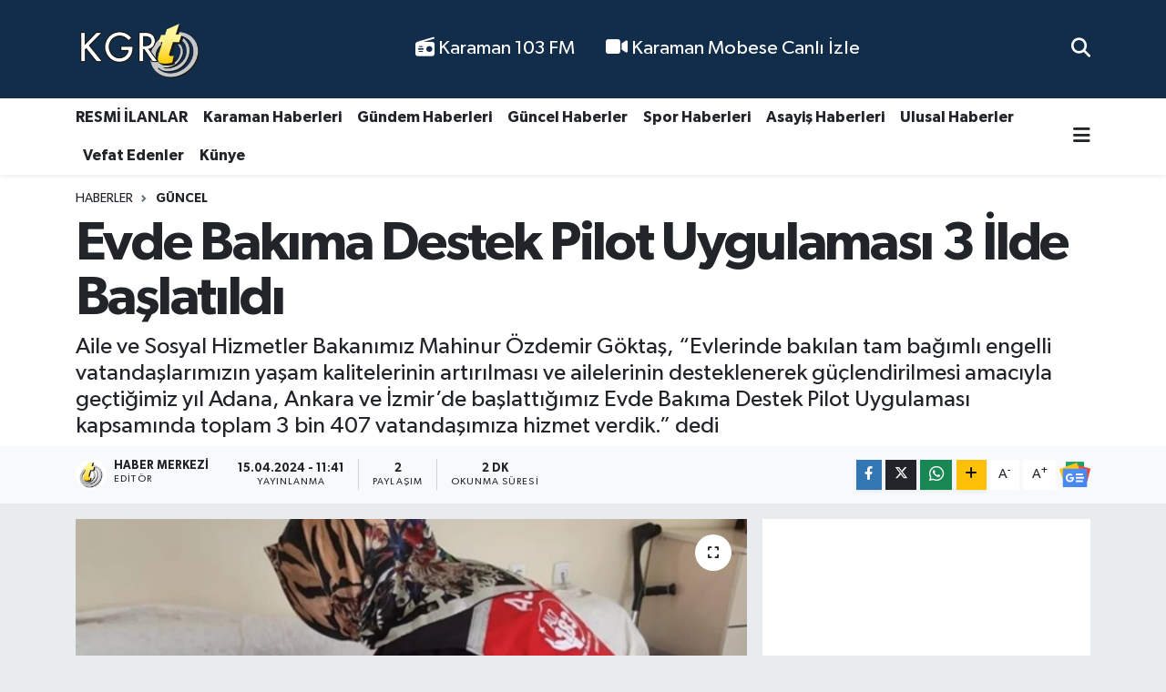

--- FILE ---
content_type: text/html; charset=UTF-8
request_url: https://www.kgrthaber.com/evde-bakima-destek-pilot-uygulamasi-3-ilde-baslatildi
body_size: 23826
content:
<!DOCTYPE html>
<html lang="tr" data-theme="flow">
<head>
<link rel="dns-prefetch" href="//www.kgrthaber.com">
<link rel="dns-prefetch" href="//kgrthabercom.teimg.com">
<link rel="dns-prefetch" href="//static.tebilisim.com">
<link rel="dns-prefetch" href="//cdn.p.analitik.bik.gov.tr">
<link rel="dns-prefetch" href="//www.googletagmanager.com">
<link rel="dns-prefetch" href="//pagead2.googlesyndication.com">
<link rel="dns-prefetch" href="//www.facebook.com">
<link rel="dns-prefetch" href="//www.twitter.com">
<link rel="dns-prefetch" href="//www.instagram.com">
<link rel="dns-prefetch" href="//www.youtube.com">
<link rel="dns-prefetch" href="//api.whatsapp.com">
<link rel="dns-prefetch" href="//www.w3.org">
<link rel="dns-prefetch" href="//x.com">
<link rel="dns-prefetch" href="//www.linkedin.com">
<link rel="dns-prefetch" href="//pinterest.com">
<link rel="dns-prefetch" href="//t.me">
<link rel="dns-prefetch" href="//news.google.com">
<link rel="dns-prefetch" href="//medya.ilan.gov.tr">
<link rel="dns-prefetch" href="//apps.apple.com">
<link rel="dns-prefetch" href="//play.google.com">
<link rel="dns-prefetch" href="//tebilisim.com">
<link rel="dns-prefetch" href="//facebook.com">
<link rel="dns-prefetch" href="//twitter.com">
<link rel="dns-prefetch" href="//www.google.com">
<link rel="dns-prefetch" href="//cdn.onesignal.com">

    <meta charset="utf-8">
<title>Evde Bakıma Destek Pilot Uygulaması 3 İlde Başlatıldı</title>
<meta name="description" content="Aile ve Sosyal Hizmetler Bakanımız Mahinur Özdemir Göktaş, “Evlerinde bakılan tam bağımlı engelli vatandaşlarımızın yaşam kalitelerinin artırılması ve ailelerinin desteklenerek güçlendirilmesi amacıyla geçtiğimiz yıl Adana, Ankara ve İzmir’de başlattığımız Evde Bakıma Destek Pilot Uygulaması kapsamında toplam 3 bin 407 vatandaşımıza hizmet verdik.” dedi">
<link rel="canonical" href="https://www.kgrthaber.com/evde-bakima-destek-pilot-uygulamasi-3-ilde-baslatildi">
<meta name="viewport" content="width=device-width,initial-scale=1">
<meta name="X-UA-Compatible" content="IE=edge">
<meta name="robots" content="max-image-preview:large">
<meta name="theme-color" content="#122d4a">
<meta name="title" content="Evde Bakıma Destek Pilot Uygulaması 3 İlde Başlatıldı">
<meta name="articleSection" content="news">
<meta name="datePublished" content="2024-04-15T11:41:00+03:00">
<meta name="dateModified" content="2024-04-15T11:43:46+03:00">
<meta name="articleAuthor" content="BHA">
<meta name="author" content="BHA">
<meta property="og:site_name" content="Karaman Haber - Son Dakika Karaman Haberleri">
<meta property="og:title" content="Evde Bakıma Destek Pilot Uygulaması 3 İlde Başlatıldı">
<meta property="og:description" content="Aile ve Sosyal Hizmetler Bakanımız Mahinur Özdemir Göktaş, “Evlerinde bakılan tam bağımlı engelli vatandaşlarımızın yaşam kalitelerinin artırılması ve ailelerinin desteklenerek güçlendirilmesi amacıyla geçtiğimiz yıl Adana, Ankara ve İzmir’de başlattığımız Evde Bakıma Destek Pilot Uygulaması kapsamında toplam 3 bin 407 vatandaşımıza hizmet verdik.” dedi">
<meta property="og:url" content="https://www.kgrthaber.com/evde-bakima-destek-pilot-uygulamasi-3-ilde-baslatildi">
<meta property="og:image" content="https://kgrthabercom.teimg.com/crop/1280x720/kgrthaber-com/uploads/2024/04/evde-bakima-destek-pilot-uygulamasi-3-ilde-baslatildi.png">
<meta property="og:image:width" content="1280">
<meta property="og:image:height" content="720">
<meta property="og:image:alt" content="Evde Bakıma Destek Pilot Uygulaması 3 İlde Başlatıldı">
<meta property="og:article:published_time" content="2024-04-15T11:41:00+03:00">
<meta property="og:article:modified_time" content="2024-04-15T11:43:46+03:00">
<meta property="og:type" content="article">
<meta name="twitter:card" content="summary_large_image">
<meta name="twitter:site" content="@kgrthabercom">
<meta name="twitter:title" content="Evde Bakıma Destek Pilot Uygulaması 3 İlde Başlatıldı">
<meta name="twitter:description" content="Aile ve Sosyal Hizmetler Bakanımız Mahinur Özdemir Göktaş, “Evlerinde bakılan tam bağımlı engelli vatandaşlarımızın yaşam kalitelerinin artırılması ve ailelerinin desteklenerek güçlendirilmesi amacıyla geçtiğimiz yıl Adana, Ankara ve İzmir’de başlattığımız Evde Bakıma Destek Pilot Uygulaması kapsamında toplam 3 bin 407 vatandaşımıza hizmet verdik.” dedi">
<meta name="twitter:image" content="https://kgrthabercom.teimg.com/crop/1280x720/kgrthaber-com/uploads/2024/04/evde-bakima-destek-pilot-uygulamasi-3-ilde-baslatildi.png">
<meta name="twitter:url" content="https://www.kgrthaber.com/evde-bakima-destek-pilot-uygulamasi-3-ilde-baslatildi">
<link rel="shortcut icon" type="image/x-icon" href="https://kgrthabercom.teimg.com/kgrthaber-com/uploads/2024/11/favicon.png">
<link rel="manifest" href="https://www.kgrthaber.com/manifest.json?v=6.6.4" />
<link rel="preload" href="https://static.tebilisim.com/flow/assets/css/font-awesome/fa-solid-900.woff2" as="font" type="font/woff2" crossorigin />
<link rel="preload" href="https://static.tebilisim.com/flow/assets/css/font-awesome/fa-brands-400.woff2" as="font" type="font/woff2" crossorigin />
<link rel="preload" href="https://static.tebilisim.com/flow/vendor/te/fonts/gibson/Gibson-Bold.woff2" as="font" type="font/woff2" crossorigin />
<link rel="preload" href="https://static.tebilisim.com/flow/vendor/te/fonts/gibson/Gibson-BoldItalic.woff2" as="font" type="font/woff2" crossorigin />
<link rel="preload" href="https://static.tebilisim.com/flow/vendor/te/fonts/gibson/Gibson-Italic.woff2" as="font" type="font/woff2" crossorigin />
<link rel="preload" href="https://static.tebilisim.com/flow/vendor/te/fonts/gibson/Gibson-Light.woff2" as="font" type="font/woff2" crossorigin />
<link rel="preload" href="https://static.tebilisim.com/flow/vendor/te/fonts/gibson/Gibson-LightItalic.woff2" as="font" type="font/woff2" crossorigin />
<link rel="preload" href="https://static.tebilisim.com/flow/vendor/te/fonts/gibson/Gibson-SemiBold.woff2" as="font" type="font/woff2" crossorigin />
<link rel="preload" href="https://static.tebilisim.com/flow/vendor/te/fonts/gibson/Gibson-SemiBoldItalic.woff2" as="font" type="font/woff2" crossorigin />
<link rel="preload" href="https://static.tebilisim.com/flow/vendor/te/fonts/gibson/Gibson.woff2" as="font" type="font/woff2" crossorigin />


<link rel="preload" as="style" href="https://static.tebilisim.com/flow/vendor/te/fonts/gibson.css?v=6.6.4">
<link rel="stylesheet" href="https://static.tebilisim.com/flow/vendor/te/fonts/gibson.css?v=6.6.4">

<link rel="preload" as="image" href="https://kgrthabercom.teimg.com/crop/1280x720/kgrthaber-com/uploads/2024/04/evde-bakima-destek-pilot-uygulamasi-3-ilde-baslatildi.png">
<style>:root {
        --te-link-color: #333;
        --te-link-hover-color: #000;
        --te-font: "Gibson";
        --te-secondary-font: "Gibson";
        --te-h1-font-size: 60px;
        --te-color: #122d4a;
        --te-hover-color: #194c82;
        --mm-ocd-width: 85%!important; /*  Mobil Menü Genişliği */
        --swiper-theme-color: var(--te-color)!important;
        --header-13-color: #ffc107;
    }</style><link rel="preload" as="style" href="https://static.tebilisim.com/flow/assets/vendor/bootstrap/css/bootstrap.min.css?v=6.6.4">
<link rel="stylesheet" href="https://static.tebilisim.com/flow/assets/vendor/bootstrap/css/bootstrap.min.css?v=6.6.4">
<link rel="preload" as="style" href="https://static.tebilisim.com/flow/assets/css/app6.6.4.min.css">
<link rel="stylesheet" href="https://static.tebilisim.com/flow/assets/css/app6.6.4.min.css">



<script type="application/ld+json">{"@context":"https:\/\/schema.org","@type":"WebSite","url":"https:\/\/www.kgrthaber.com","potentialAction":{"@type":"SearchAction","target":"https:\/\/www.kgrthaber.com\/arama?q={query}","query-input":"required name=query"}}</script>

<script type="application/ld+json">{"@context":"https:\/\/schema.org","@type":"NewsMediaOrganization","url":"https:\/\/www.kgrthaber.com","name":"Karaman","logo":"https:\/\/kgrthabercom.teimg.com\/kgrthaber-com\/uploads\/2024\/09\/kgrthabercom-logo1.png","sameAs":["https:\/\/www.facebook.com\/karamankgrt","https:\/\/www.twitter.com\/kgrthabercom","https:\/\/www.youtube.com\/@kgrthabercom","https:\/\/www.instagram.com\/kgrthabercom"]}</script>

<script type="application/ld+json">{"@context":"https:\/\/schema.org","@graph":[{"@type":"SiteNavigationElement","name":"Ana Sayfa","url":"https:\/\/www.kgrthaber.com","@id":"https:\/\/www.kgrthaber.com"},{"@type":"SiteNavigationElement","name":"Spor","url":"https:\/\/www.kgrthaber.com\/spor-haberleri","@id":"https:\/\/www.kgrthaber.com\/spor-haberleri"},{"@type":"SiteNavigationElement","name":"D\u00fcnya","url":"https:\/\/www.kgrthaber.com\/dunya-haber","@id":"https:\/\/www.kgrthaber.com\/dunya-haber"},{"@type":"SiteNavigationElement","name":"Ekonomi","url":"https:\/\/www.kgrthaber.com\/ekonomi-haberleri","@id":"https:\/\/www.kgrthaber.com\/ekonomi-haberleri"},{"@type":"SiteNavigationElement","name":"K\u00fclt\u00fcr ve Sanat","url":"https:\/\/www.kgrthaber.com\/kultur-sanat-haberleri","@id":"https:\/\/www.kgrthaber.com\/kultur-sanat-haberleri"},{"@type":"SiteNavigationElement","name":"Sa\u011fl\u0131k","url":"https:\/\/www.kgrthaber.com\/saglik-haberleri","@id":"https:\/\/www.kgrthaber.com\/saglik-haberleri"},{"@type":"SiteNavigationElement","name":"Politika","url":"https:\/\/www.kgrthaber.com\/politika-haberleri","@id":"https:\/\/www.kgrthaber.com\/politika-haberleri"},{"@type":"SiteNavigationElement","name":"E\u011fitim","url":"https:\/\/www.kgrthaber.com\/egitim-haberleri","@id":"https:\/\/www.kgrthaber.com\/egitim-haberleri"},{"@type":"SiteNavigationElement","name":"Bilim ve Teknoloji","url":"https:\/\/www.kgrthaber.com\/bilim-teknoloji-haberleri","@id":"https:\/\/www.kgrthaber.com\/bilim-teknoloji-haberleri"},{"@type":"SiteNavigationElement","name":"Asayi\u015f","url":"https:\/\/www.kgrthaber.com\/asayis-haberleri","@id":"https:\/\/www.kgrthaber.com\/asayis-haberleri"},{"@type":"SiteNavigationElement","name":"Karaman Haberleri","url":"https:\/\/www.kgrthaber.com\/yerel-haberler","@id":"https:\/\/www.kgrthaber.com\/yerel-haberler"},{"@type":"SiteNavigationElement","name":"Teknoloji","url":"https:\/\/www.kgrthaber.com\/teknoloji-haberleri","@id":"https:\/\/www.kgrthaber.com\/teknoloji-haberleri"},{"@type":"SiteNavigationElement","name":"Vefat Edenler","url":"https:\/\/www.kgrthaber.com\/vefat-edenler","@id":"https:\/\/www.kgrthaber.com\/vefat-edenler"},{"@type":"SiteNavigationElement","name":"Tar\u0131m","url":"https:\/\/www.kgrthaber.com\/tarim-haberleri","@id":"https:\/\/www.kgrthaber.com\/tarim-haberleri"},{"@type":"SiteNavigationElement","name":"Ulusal","url":"https:\/\/www.kgrthaber.com\/ulusal-haberler","@id":"https:\/\/www.kgrthaber.com\/ulusal-haberler"},{"@type":"SiteNavigationElement","name":"G\u00fcncel","url":"https:\/\/www.kgrthaber.com\/guncel-haberler","@id":"https:\/\/www.kgrthaber.com\/guncel-haberler"},{"@type":"SiteNavigationElement","name":"RESM\u0130 \u0130LANLAR","url":"https:\/\/www.kgrthaber.com\/resmi-ilanlar","@id":"https:\/\/www.kgrthaber.com\/resmi-ilanlar"},{"@type":"SiteNavigationElement","name":"G\u00fcndem","url":"https:\/\/www.kgrthaber.com\/gundem-haberleri","@id":"https:\/\/www.kgrthaber.com\/gundem-haberleri"},{"@type":"SiteNavigationElement","name":"Ya\u015fam","url":"https:\/\/www.kgrthaber.com\/yasam","@id":"https:\/\/www.kgrthaber.com\/yasam"},{"@type":"SiteNavigationElement","name":"Genel","url":"https:\/\/www.kgrthaber.com\/genel-haberler","@id":"https:\/\/www.kgrthaber.com\/genel-haberler"},{"@type":"SiteNavigationElement","name":"Magazin","url":"https:\/\/www.kgrthaber.com\/magazin-haberleri","@id":"https:\/\/www.kgrthaber.com\/magazin-haberleri"},{"@type":"SiteNavigationElement","name":"\u0130leti\u015fim","url":"https:\/\/www.kgrthaber.com\/iletisim","@id":"https:\/\/www.kgrthaber.com\/iletisim"},{"@type":"SiteNavigationElement","name":"Gizlilik Politikam\u0131z","url":"https:\/\/www.kgrthaber.com\/gizlilik-politikamiz","@id":"https:\/\/www.kgrthaber.com\/gizlilik-politikamiz"},{"@type":"SiteNavigationElement","name":"Veri Politikas\u0131","url":"https:\/\/www.kgrthaber.com\/veri-politikasi","@id":"https:\/\/www.kgrthaber.com\/veri-politikasi"},{"@type":"SiteNavigationElement","name":"103 FM","url":"https:\/\/www.kgrthaber.com\/103-fm","@id":"https:\/\/www.kgrthaber.com\/103-fm"},{"@type":"SiteNavigationElement","name":"Gizlilik S\u00f6zle\u015fmesi","url":"https:\/\/www.kgrthaber.com\/gizlilik-sozlesmesi","@id":"https:\/\/www.kgrthaber.com\/gizlilik-sozlesmesi"},{"@type":"SiteNavigationElement","name":"Karaman Canl\u0131 Yay\u0131n \u015eehir Kameralar\u0131 - Karaman Mobese Canl\u0131 \u0130zle","url":"https:\/\/www.kgrthaber.com\/karaman-canli-yayin-sehir-kameralari-karaman-mobese-canli-izle","@id":"https:\/\/www.kgrthaber.com\/karaman-canli-yayin-sehir-kameralari-karaman-mobese-canli-izle"},{"@type":"SiteNavigationElement","name":"Yazarlar","url":"https:\/\/www.kgrthaber.com\/yazarlar","@id":"https:\/\/www.kgrthaber.com\/yazarlar"},{"@type":"SiteNavigationElement","name":"Foto Galeri","url":"https:\/\/www.kgrthaber.com\/foto-galeri","@id":"https:\/\/www.kgrthaber.com\/foto-galeri"},{"@type":"SiteNavigationElement","name":"Video Galeri","url":"https:\/\/www.kgrthaber.com\/video","@id":"https:\/\/www.kgrthaber.com\/video"}]}</script>

<script type="application/ld+json">{"@context":"https:\/\/schema.org","@type":"BreadcrumbList","itemListElement":[{"@type":"ListItem","position":1,"item":{"@type":"Thing","@id":"https:\/\/www.kgrthaber.com","name":"Haberler"}},{"@type":"ListItem","position":2,"item":{"@type":"Thing","@id":"https:\/\/www.kgrthaber.com\/guncel-haberler","name":"G\u00fcncel"}},{"@type":"ListItem","position":3,"item":{"@type":"Thing","@id":"https:\/\/www.kgrthaber.com\/evde-bakima-destek-pilot-uygulamasi-3-ilde-baslatildi","name":"Evde Bak\u0131ma Destek Pilot Uygulamas\u0131 3 \u0130lde Ba\u015flat\u0131ld\u0131"}}]}</script>
<script type="application/ld+json">{"@context":"https:\/\/schema.org","@type":"NewsArticle","headline":"Evde Bak\u0131ma Destek Pilot Uygulamas\u0131 3 \u0130lde Ba\u015flat\u0131ld\u0131","articleSection":"G\u00fcncel","dateCreated":"2024-04-15T11:41:00+03:00","datePublished":"2024-04-15T11:41:00+03:00","dateModified":"2024-04-15T11:43:46+03:00","wordCount":538,"genre":"news","mainEntityOfPage":{"@type":"WebPage","@id":"https:\/\/www.kgrthaber.com\/evde-bakima-destek-pilot-uygulamasi-3-ilde-baslatildi"},"articleBody":"Bakan G\u00f6kta\u015f, engelli ve ya\u015fl\u0131 bireylere y\u00f6nelik bak\u0131m hizmetlerinin aile odakl\u0131 sosyal hizmet politikas\u0131 do\u011frultusunda geli\u015ftirilip \u00e7e\u015fitlendirildi\u011fini belirterek, toplum temelli bak\u0131m anlay\u0131\u015f\u0131 do\u011frultusunda kurumsal bak\u0131m\u0131n yan\u0131 s\u0131ra engelli ve ya\u015fl\u0131 bireylerin kendi sosyal \u00e7evrelerinden ayr\u0131lmadan bak\u0131lmas\u0131n\u0131 sa\u011flayan birey odakl\u0131 hizmet modellerine a\u011f\u0131rl\u0131k verdiklerini ifade etti.\r\n\r\n\r\n\r\nKurumsal bak\u0131m\u0131n yan\u0131 s\u0131ra evde bak\u0131m yard\u0131m\u0131, sosyal yard\u0131m ve g\u00fcnd\u00fczl\u00fc bak\u0131m hizmetlerini birbirini tamamlay\u0131c\u0131 \u015fekilde b\u00fct\u00fcnle\u015fik olarak sunduklar\u0131n\u0131 kaydeden G\u00f6kta\u015f, \u201cEvlerinde bak\u0131lan tam ba\u011f\u0131ml\u0131 engelli vatanda\u015flar\u0131m\u0131z\u0131n ya\u015fam kalitelerinin art\u0131r\u0131lmas\u0131 ve ailelerinin desteklenerek g\u00fc\u00e7lendirilmesi amac\u0131yla ge\u00e7ti\u011fimiz y\u0131l Adana, Ankara ve \u0130zmir\u2019de Evde Bak\u0131ma Destek Pilot Uygulamas\u0131n\u0131 ba\u015flatt\u0131k. Kurumsal bak\u0131ma olan ihtiyac\u0131 azaltmak ve toplum temelli bak\u0131m hizmetlerini geli\u015ftirmek \u00fczere y\u00fcr\u00fctt\u00fc\u011f\u00fcm\u00fcz uygulamadan Evde Bak\u0131m Yard\u0131m\u0131 faydalan\u0131c\u0131s\u0131 aileler yararlan\u0131yor.\u201d ifadelerini kulland\u0131.\r\n\r\n\r\n\r\nEngelli bireyler ve ailelerinin destek ihtiya\u00e7lar\u0131 tespit edildi\r\n\r\n\r\n\r\nUygulama kapsam\u0131nda istihdam edilen bak\u0131m personeli, hem\u015fire, sosyal \u00e7al\u0131\u015fmac\u0131, psikologlardan olu\u015fan ekibe y\u00f6nelik Bakanl\u0131\u011f\u0131n uzmanlar\u0131 ve akademisyenler taraf\u0131ndan e\u011fitim verildi\u011fini bildiren G\u00f6kta\u015f, ziyaret edilen hanelerde ihtiya\u00e7 analizlerinin yap\u0131ld\u0131\u011f\u0131n\u0131 kaydetti.\r\n\r\n\r\n\r\nBakan G\u00f6kta\u015f, \u015f\u00f6yle devam etti:\r\n\r\n\r\n\r\n\u201c3 pilot ilde Evde Bak\u0131m Yard\u0131m\u0131\u2019ndan faydalanan ilk a\u015famada toplam 1.100 haneye anket uygulad\u0131k. Hizmete ihtiyac\u0131 bulunan yakla\u015f\u0131k 600 engelli bireye bak\u0131m plan\u0131 olu\u015fturarak, ailelerin e\u011fitim ve psiko-sosyal destek ihtiyac\u0131n\u0131 tespit ettik.\r\n\r\n\r\n\r\nBelirledi\u011fimiz haneler proje kapsam\u0131nda her bir ilde istihdam edilen farkl\u0131 bran\u015flardan olu\u015fan ekipler taraf\u0131ndan ziyaret edilerek hem\u015fireler g\u00f6zetiminde engelli bireylerin bak\u0131m personeli taraf\u0131ndan ki\u015fisel \u00f6z bak\u0131mlar\u0131 yap\u0131ld\u0131. Bak\u0131m veren aile yak\u0131nlar\u0131na y\u00f6nelik ihtiya\u00e7 duyduklar\u0131 e\u011fitim, dan\u0131\u015fmanl\u0131k ve psiko-sosyal destek hizmetleri ise hem\u015fire, psikolog ve sosyal hizmet uzmanlar\u0131m\u0131z taraf\u0131ndan sa\u011fland\u0131. Ge\u00e7ti\u011fimiz y\u0131l ba\u015flatt\u0131\u011f\u0131m\u0131z uygulama kapsam\u0131nda Adana, Ankara ve \u0130zmir\u2019de toplam 3 bin 407 vatanda\u015f\u0131m\u0131za hizmet verdik.\u201d\r\n\r\n\r\n\r\n\u201cHizmet modelini \u00fclke genelinde yayg\u0131nla\u015ft\u0131rmay\u0131 hedefliyoruz\u201d\r\n\r\n\r\n\r\nBakan G\u00f6kta\u015f, t\u00fcm bu hizmetlerle ya\u015fam\u0131n\u0131 kendi ev ortam\u0131nda veya ailesiyle birlikte s\u00fcrd\u00fcren engelli bireylerin ya\u015fam kalitelerinin iyile\u015fmesine katk\u0131 sa\u011flad\u0131klar\u0131n\u0131 belirterek, \u201cAilelere y\u00f6nelik bilgilendirme, dan\u0131\u015fmanl\u0131k ve rehberlik hizmetleri sunuyoruz.\r\n\r\n\r\n\r\nOnlar\u0131n sorunlarla ba\u015f etmeleri, t\u00fckenmi\u015flik duygular\u0131n\u0131n azalt\u0131lmas\u0131, bak\u0131m\u0131n\u0131 \u00fcstlendi\u011fi engellinin bak\u0131m, rehabilitasyon ve e\u011fitimleriyle ilgili nas\u0131l bir yol izleyecekleri konular\u0131nda do\u011fru ad\u0131mlar atmas\u0131n\u0131 sa\u011fl\u0131yoruz. Evde Bak\u0131ma Destek Uygulamas\u0131 kapsam\u0131nda hizmet sundu\u011fumuz bireyler ve ailelerinden ald\u0131\u011f\u0131m\u0131z olumlu d\u00f6n\u00fc\u015fler neticesinde bu hizmet modelini \u00fclke genelinde yayg\u0131nla\u015ft\u0131rmay\u0131 hedefliyoruz. B\u00f6ylece Evde Bak\u0131m Yard\u0131m\u0131 \u00f6demesi ile destekledi\u011fimiz ailelerin sosyal a\u00e7\u0131dan da desteklenmesi ve g\u00fc\u00e7lendirilmesi ile&nbsp; \u2018g\u00fc\u00e7l\u00fc aile g\u00fc\u00e7l\u00fc toplum\u2019 olma yolundaki politikam\u0131za katk\u0131 sunmu\u015f olaca\u011f\u0131z.\u201d diye konu\u015ftu.","description":"Aile ve Sosyal Hizmetler Bakan\u0131m\u0131z Mahinur \u00d6zdemir G\u00f6kta\u015f, \u201cEvlerinde bak\u0131lan tam ba\u011f\u0131ml\u0131 engelli vatanda\u015flar\u0131m\u0131z\u0131n ya\u015fam kalitelerinin art\u0131r\u0131lmas\u0131 ve ailelerinin desteklenerek g\u00fc\u00e7lendirilmesi amac\u0131yla ge\u00e7ti\u011fimiz y\u0131l Adana, Ankara ve \u0130zmir\u2019de ba\u015flatt\u0131\u011f\u0131m\u0131z Evde Bak\u0131ma Destek Pilot Uygulamas\u0131 kapsam\u0131nda toplam 3 bin 407 vatanda\u015f\u0131m\u0131za hizmet verdik.\u201d dedi","inLanguage":"tr-TR","keywords":[],"image":{"@type":"ImageObject","url":"https:\/\/kgrthabercom.teimg.com\/crop\/1280x720\/kgrthaber-com\/uploads\/2024\/04\/evde-bakima-destek-pilot-uygulamasi-3-ilde-baslatildi.png","width":"1280","height":"720","caption":"Evde Bak\u0131ma Destek Pilot Uygulamas\u0131 3 \u0130lde Ba\u015flat\u0131ld\u0131"},"publishingPrinciples":"https:\/\/www.kgrthaber.com\/gizlilik-sozlesmesi","isFamilyFriendly":"http:\/\/schema.org\/True","isAccessibleForFree":"http:\/\/schema.org\/True","publisher":{"@type":"Organization","name":"Karaman","image":"https:\/\/kgrthabercom.teimg.com\/kgrthaber-com\/uploads\/2024\/09\/kgrthabercom-logo1.png","logo":{"@type":"ImageObject","url":"https:\/\/kgrthabercom.teimg.com\/kgrthaber-com\/uploads\/2024\/09\/kgrthabercom-logo1.png","width":"640","height":"375"}},"author":{"@type":"Person","name":"Haber Merkezi","honorificPrefix":"","jobTitle":"","url":null}}</script>




<script>!function(){var t=document.createElement("script");t.setAttribute("src",'https://cdn.p.analitik.bik.gov.tr/tracker'+(typeof Intl!=="undefined"?(typeof (Intl||"").PluralRules!=="undefined"?'1':typeof Promise!=="undefined"?'2':typeof MutationObserver!=='undefined'?'3':'4'):'4')+'.js'),t.setAttribute("data-website-id","891a680b-91fc-45a5-8295-c1bd66c819f9"),t.setAttribute("data-host-url",'//891a680b-91fc-45a5-8295-c1bd66c819f9.collector.p.analitik.bik.gov.tr'),document.head.appendChild(t)}();</script>
<meta name="robots" content="index,follow"/>
<meta name="google-site-verification" content="DT8-5WVv_H4LI64No_CXxhM6IhGJbkV32iBZ3v8G1_g" />
<meta name="yandex-verification" content="237dfed80a61deab" />
<meta name="msvalidate.01" content="290CBBA9ED836BCE1BEEA0C39D92D39F" />
<!-- Google Tag Manager -->
<script>(function(w,d,s,l,i){w[l]=w[l]||[];w[l].push({'gtm.start':
new Date().getTime(),event:'gtm.js'});var f=d.getElementsByTagName(s)[0],
j=d.createElement(s),dl=l!='dataLayer'?'&l='+l:'';j.async=true;j.src=
'https://www.googletagmanager.com/gtm.js?id='+i+dl;f.parentNode.insertBefore(j,f);
})(window,document,'script','dataLayer','GTM-W95WP2K4');</script>
<!-- End Google Tag Manager -->


<script async src="https://pagead2.googlesyndication.com/pagead/js/adsbygoogle.js?client=ca-pub-6358409167724875"
     crossorigin="anonymous"></script>



<script async data-cfasync="false"
	src="https://www.googletagmanager.com/gtag/js?id=G-FQSTWS8S72"></script>
<script data-cfasync="false">
	window.dataLayer = window.dataLayer || [];
	  function gtag(){dataLayer.push(arguments);}
	  gtag('js', new Date());
	  gtag('config', 'G-FQSTWS8S72');
</script>




</head>




<body class="d-flex flex-column min-vh-100">

    <div data-pagespeed="true"><!-- Google Tag Manager (noscript) -->
<noscript><iframe src="https://www.googletagmanager.com/ns.html?id=GTM-W95WP2K4"
height="0" width="0" style="display:none;visibility:hidden"></iframe></noscript>
<!-- End Google Tag Manager (noscript) --></div>
    

    <header class="header-2">
    <nav class="top-header navbar navbar-expand-lg">
        <div class="container">
            <div class="d-lg-none">
                <a href="#menu" title="Ana Menü" class="text-white"><i class="fa fa-bars fa-lg"></i></a>
            </div>
                        <a class="navbar-brand me-0" href="/" title="Karaman Haber - Son Dakika Karaman Haberleri">
                <img src="https://kgrthabercom.teimg.com/kgrthaber-com/uploads/2024/09/kgrthabercom-logo1.png" alt="Karaman Haber - Son Dakika Karaman Haberleri" width="140" height="40" class="light-mode img-fluid flow-logo">
<img src="https://kgrthabercom.teimg.com/kgrthaber-com/uploads/2024/09/kgrthabercom-logo1.png" alt="Karaman Haber - Son Dakika Karaman Haberleri" width="140" height="40" class="dark-mode img-fluid flow-logo d-none">

            </a>
            
            <div class="d-none d-lg-block top-menu">
                <ul  class="nav lead">
        <li class="nav-item   ">
        <a href="/103-fm" class="nav-link text-white" target="_self" title="  Karaman 103 FM"><i class="fa fa-radio text-white mr-1"></i>  Karaman 103 FM</a>
        
    </li>
        <li class="nav-item   ">
        <a href="/karaman-canli-yayin-sehir-kameralari-karaman-mobese-canli-izle" class="nav-link text-white" target="_self" title="  Karaman Mobese Canlı İzle"><i class="fa fa-video text-white mr-1"></i>  Karaman Mobese Canlı İzle</a>
        
    </li>
    </ul>

            </div>
            <ul class="navigation-menu nav">
                
                <li class="nav-item">
                    <a href="/arama" class="" title="Ara">
                        <i class="fa fa-search fa-lg text-white"></i>
                    </a>
                </li>

            </ul>
        </div>
    </nav>
    <div class="main-menu navbar navbar-expand-lg bg-white d-none d-lg-block shadow-sm pt-0 pb-0">
        <div class="container">

            <ul  class="nav fw-semibold">
        <li class="nav-item   ">
        <a href="/resmi-ilanlar" class="nav-link text-dark" target="_self" title="RESMİ İLANLAR">RESMİ İLANLAR</a>
        
    </li>
        <li class="nav-item   ">
        <a href="/yerel-haberler" class="nav-link text-dark" target="_self" title="Karaman Haberleri">Karaman Haberleri</a>
        
    </li>
        <li class="nav-item   ">
        <a href="/gundem-haberleri" class="nav-link text-dark" target="_self" title="Gündem Haberleri">Gündem Haberleri</a>
        
    </li>
        <li class="nav-item   ">
        <a href="/guncel-haberler" class="nav-link text-dark" target="_self" title="Güncel Haberler">Güncel Haberler</a>
        
    </li>
        <li class="nav-item   ">
        <a href="/spor-haberleri" class="nav-link text-dark" target="_self" title="Spor Haberleri">Spor Haberleri</a>
        
    </li>
        <li class="nav-item   ">
        <a href="https://www.kgrthaber.com/asayis-haberleri" class="nav-link text-dark" target="_self" title="Asayiş Haberleri">Asayiş Haberleri</a>
        
    </li>
        <li class="nav-item   ">
        <a href="/ulusal-haberler" class="nav-link text-dark" target="_self" title="Ulusal Haberler">Ulusal Haberler</a>
        
    </li>
        <li class="nav-item   ">
        <a href="/vefat-edenler" class="nav-link text-dark" target="_self" title="Vefat Edenler">Vefat Edenler</a>
        
    </li>
        <li class="nav-item   ">
        <a href="https://www.kgrthaber.com/kunye" class="nav-link text-dark" target="_self" title="Künye">Künye</a>
        
    </li>
    </ul>


            <ul class="nav d-flex flex-nowrap align-items-center">

                

                <li class="nav-item dropdown position-static">
                    <a class="nav-link pe-0 text-dark" data-bs-toggle="dropdown" href="#" aria-haspopup="true" aria-expanded="false" title="Ana Menü"><i class="fa fa-bars fa-lg"></i></a>
                    <div class="mega-menu dropdown-menu dropdown-menu-end text-capitalize shadow-lg border-0 rounded-0">

    <div class="row g-3 small p-3">

        
        <div class="col">
        <a href="/asayis-haberleri" class="d-block border-bottom  pb-2 mb-2" target="_self" title="Asayiş">Asayiş</a>
            <a href="/bilim-teknoloji-haberleri" class="d-block border-bottom  pb-2 mb-2" target="_self" title="Bilim ve Teknoloji">Bilim ve Teknoloji</a>
            <a href="/dunya-haber" class="d-block border-bottom  pb-2 mb-2" target="_self" title="Dünya">Dünya</a>
            <a href="/egitim-haberleri" class="d-block border-bottom  pb-2 mb-2" target="_self" title="Eğitim">Eğitim</a>
            <a href="/ekonomi-haberleri" class="d-block border-bottom  pb-2 mb-2" target="_self" title="Ekonomi">Ekonomi</a>
            <a href="/genel-haberler" class="d-block border-bottom  pb-2 mb-2" target="_self" title="Genel">Genel</a>
            <a href="/guncel-haberler" class="d-block  pb-2 mb-2" target="_self" title="Güncel">Güncel</a>
        </div><div class="col">
            <a href="/gundem-haberleri" class="d-block border-bottom  pb-2 mb-2" target="_self" title="Gündem">Gündem</a>
            <a href="/yerel-haberler" class="d-block border-bottom  pb-2 mb-2" target="_self" title="Karaman Haberleri">Karaman Haberleri</a>
            <a href="/kultur-sanat-haberleri" class="d-block border-bottom  pb-2 mb-2" target="_self" title="Kültür ve Sanat">Kültür ve Sanat</a>
            <a href="/magazin-haberleri" class="d-block border-bottom  pb-2 mb-2" target="_self" title="Magazin">Magazin</a>
            <a href="/politika-haberleri" class="d-block border-bottom  pb-2 mb-2" target="_self" title="Politika">Politika</a>
            <a href="/resmi-ilanlar" class="d-block border-bottom  pb-2 mb-2" target="_self" title="RESMİ İLANLAR">RESMİ İLANLAR</a>
            <a href="/saglik-haberleri" class="d-block  pb-2 mb-2" target="_self" title="Sağlık">Sağlık</a>
        </div><div class="col">
            <a href="/spor-haberleri" class="d-block border-bottom  pb-2 mb-2" target="_self" title="Spor">Spor</a>
            <a href="/tarim-haberleri" class="d-block border-bottom  pb-2 mb-2" target="_self" title="Tarım">Tarım</a>
            <a href="/teknoloji-haberleri" class="d-block border-bottom  pb-2 mb-2" target="_self" title="Teknoloji">Teknoloji</a>
            <a href="/ulusal-haberler" class="d-block border-bottom  pb-2 mb-2" target="_self" title="Ulusal">Ulusal</a>
            <a href="/vefat-edenler" class="d-block border-bottom  pb-2 mb-2" target="_self" title="Vefat Edenler">Vefat Edenler</a>
            <a href="/yasam" class="d-block border-bottom  pb-2 mb-2" target="_self" title="Yaşam">Yaşam</a>
        </div>


    </div>

    <div class="p-3 bg-light">
                <a class="me-3"
            href="https://www.facebook.com/karamankgrt" target="_blank" rel="nofollow noreferrer noopener"><i class="fab fa-facebook me-2 text-navy"></i> Facebook</a>
                        <a class="me-3"
            href="https://www.twitter.com/kgrthabercom" target="_blank" rel="nofollow noreferrer noopener"><i class="fab fa-x-twitter "></i> Twitter</a>
                        <a class="me-3"
            href="https://www.instagram.com/kgrthabercom" target="_blank" rel="nofollow noreferrer noopener"><i class="fab fa-instagram me-2 text-magenta"></i> Instagram</a>
                                <a class="me-3"
            href="https://www.youtube.com/@kgrthabercom" target="_blank" rel="nofollow noreferrer noopener"><i class="fab fa-youtube me-2 text-danger"></i> Youtube</a>
                                                <a class="" href="https://api.whatsapp.com/send?phone=05419491728" title="Whatsapp" rel="nofollow noreferrer noopener"><i
            class="fab fa-whatsapp me-2 text-navy"></i> WhatsApp İhbar Hattı</a>    </div>

    <div class="mega-menu-footer p-2 bg-te-color">
        <a class="dropdown-item text-white" href="/kunye" title="Künye / İletişim"><i class="fa fa-id-card me-2"></i> Künye / İletişim</a>
        <a class="dropdown-item text-white" href="/iletisim" title="Bize Ulaşın"><i class="fa fa-envelope me-2"></i> Bize Ulaşın</a>
        <a class="dropdown-item text-white" href="/rss-baglantilari" title="RSS Bağlantıları"><i class="fa fa-rss me-2"></i> RSS Bağlantıları</a>
        <a class="dropdown-item text-white" href="/member/login" title="Üyelik Girişi"><i class="fa fa-user me-2"></i> Üyelik Girişi</a>
    </div>


</div>

                </li>
            </ul>
        </div>
    </div>
    <ul  class="mobile-categories d-lg-none list-inline bg-white">
        <li class="list-inline-item">
        <a href="/resmi-ilanlar" class="text-dark" target="_self" title="RESMİ İLANLAR">
                RESMİ İLANLAR
        </a>
    </li>
        <li class="list-inline-item">
        <a href="/yerel-haberler" class="text-dark" target="_self" title="Karaman Haberleri">
                Karaman Haberleri
        </a>
    </li>
        <li class="list-inline-item">
        <a href="/gundem-haberleri" class="text-dark" target="_self" title="Gündem Haberleri">
                Gündem Haberleri
        </a>
    </li>
        <li class="list-inline-item">
        <a href="/guncel-haberler" class="text-dark" target="_self" title="Güncel Haberler">
                Güncel Haberler
        </a>
    </li>
        <li class="list-inline-item">
        <a href="/spor-haberleri" class="text-dark" target="_self" title="Spor Haberleri">
                Spor Haberleri
        </a>
    </li>
        <li class="list-inline-item">
        <a href="https://www.kgrthaber.com/asayis-haberleri" class="text-dark" target="_self" title="Asayiş Haberleri">
                Asayiş Haberleri
        </a>
    </li>
        <li class="list-inline-item">
        <a href="/ulusal-haberler" class="text-dark" target="_self" title="Ulusal Haberler">
                Ulusal Haberler
        </a>
    </li>
        <li class="list-inline-item">
        <a href="/vefat-edenler" class="text-dark" target="_self" title="Vefat Edenler">
                Vefat Edenler
        </a>
    </li>
        <li class="list-inline-item">
        <a href="https://www.kgrthaber.com/kunye" class="text-dark" target="_self" title="Künye">
                Künye
        </a>
    </li>
    </ul>


</header>






<main class="single overflow-hidden" style="min-height: 300px">

            <script>
document.addEventListener("DOMContentLoaded", function () {
    if (document.querySelector('.bik-ilan-detay')) {
        document.getElementById('story-line').style.display = 'none';
    }
});
</script>
<section id="story-line" class="d-md-none bg-white" data-widget-unique-key="">
    <script>
        var story_items = [{"id":"spor","photo":"https:\/\/kgrthabercom.teimg.com\/crop\/200x200\/kgrthaber-com\/uploads\/2026\/01\/judoda-derece-alan-ogrenciden-anlamli-ziyaret.png","name":"Spor","items":[{"id":93448,"type":"photo","length":10,"src":"https:\/\/kgrthabercom.teimg.com\/crop\/720x1280\/kgrthaber-com\/uploads\/2026\/01\/judoda-derece-alan-ogrenciden-anlamli-ziyaret.png","link":"https:\/\/www.kgrthaber.com\/judoda-derece-alan-ogrenciden-anlamli-ziyaret","linkText":"Judoda Derece Alan \u00d6\u011frenciden Anlaml\u0131 Ziyaret","time":1768831080},{"id":93424,"type":"photo","length":10,"src":"https:\/\/kgrthabercom.teimg.com\/crop\/720x1280\/kgrthaber-com\/uploads\/2026\/01\/ayse-baskurttan-turkiye-sampiyonlugu.png","link":"https:\/\/www.kgrthaber.com\/ayse-baskurttan-turkiye-sampiyonlugu","linkText":"Ay\u015fe Ba\u015fkurt\u2019tan T\u00fcrkiye \u015eampiyonlu\u011fu","time":1768824660},{"id":93420,"type":"photo","length":10,"src":"https:\/\/kgrthabercom.teimg.com\/crop\/720x1280\/kgrthaber-com\/uploads\/2026\/01\/karaman-1-amatorde-zirve-degismedi.png","link":"https:\/\/www.kgrthaber.com\/karaman-1-amatorde-zirve-degismedi","linkText":"Karaman 1. Amat\u00f6r\u2019de Zirve De\u011fi\u015fmedi","time":1768824000},{"id":93408,"type":"photo","length":10,"src":"https:\/\/kgrthabercom.teimg.com\/crop\/720x1280\/kgrthaber-com\/uploads\/2026\/01\/karamanda-gencler-futsal-il-birinciligi-tamamlandi.png","link":"https:\/\/www.kgrthaber.com\/karamanda-gencler-futsal-il-birinciligi-tamamlandi","linkText":"Karaman\u2019da Gen\u00e7ler Futsal \u0130l Birincili\u011fi Tamamland\u0131","time":1768817400},{"id":93379,"type":"photo","length":10,"src":"https:\/\/kgrthabercom.teimg.com\/crop\/720x1280\/kgrthaber-com\/uploads\/2026\/01\/karaman-milli-mac-heyecani-yasayacak.jpg","link":"https:\/\/www.kgrthaber.com\/karaman-milli-mac-heyecani-yasayacak","linkText":"Karaman milli ma\u00e7 heyecan\u0131 ya\u015fayacak","time":1768750320},{"id":93376,"type":"photo","length":10,"src":"https:\/\/kgrthabercom.teimg.com\/crop\/720x1280\/kgrthaber-com\/uploads\/2026\/01\/karaman-fk-kendi-evinde-4-maglup-oldu.jpeg","link":"https:\/\/www.kgrthaber.com\/karaman-fk-kendi-evinde-4-0-maglup-oldu","linkText":"Karaman FK kendi evinde 4-0 ma\u011flup oldu","time":1768744740}]},{"id":"vefat","photo":"https:\/\/kgrthabercom.teimg.com\/crop\/200x200\/kgrthaber-com\/uploads\/2026\/01\/balikci-ailesinin-aci-gunu.jpg","name":"Vefat","items":[{"id":93444,"type":"photo","length":10,"src":"https:\/\/kgrthabercom.teimg.com\/crop\/720x1280\/kgrthaber-com\/uploads\/2026\/01\/balikci-ailesinin-aci-gunu.jpg","link":"https:\/\/www.kgrthaber.com\/balikci-ailesinin-aci-gunu","linkText":"Bal\u0131k\u00e7\u0131 Ailesinin Ac\u0131 G\u00fcn\u00fc","time":1768829520},{"id":93435,"type":"photo","length":10,"src":"https:\/\/kgrthabercom.teimg.com\/crop\/720x1280\/kgrthaber-com\/uploads\/2026\/01\/unal-ailesinin-aci-gunu-havva-unal-vefat-etti.jpg","link":"https:\/\/www.kgrthaber.com\/unal-ailesinin-aci-gunu-havva-unal-vefat-etti","linkText":"\u00dcnal Ailesinin Ac\u0131 G\u00fcn\u00fc: Havva \u00dcnal Vefat Etti","time":1768826940},{"id":93403,"type":"photo","length":10,"src":"https:\/\/kgrthabercom.teimg.com\/crop\/720x1280\/kgrthaber-com\/uploads\/2026\/01\/karamanli-taser-ailesinin-aci-kaybi.jpg","link":"https:\/\/www.kgrthaber.com\/karamanli-taser-ailesinin-aci-kaybi","linkText":"Karamanl\u0131 Ta\u015fer ailesinin ac\u0131 kayb\u0131","time":1768813200},{"id":93368,"type":"photo","length":10,"src":"https:\/\/kgrthabercom.teimg.com\/crop\/720x1280\/kgrthaber-com\/uploads\/2026\/01\/yildiz-ailesinin-aci-gunu-nazli-yildiz-vefat-etti-1.jpg","link":"https:\/\/www.kgrthaber.com\/yildiz-ailesinin-aci-gunu-nazli-yildiz-vefat-etti","linkText":"Y\u0131ld\u0131z Ailesinin Ac\u0131 G\u00fcn\u00fc: Nazl\u0131 Y\u0131ld\u0131z Vefat Etti","time":1768732620},{"id":93364,"type":"photo","length":10,"src":"https:\/\/kgrthabercom.teimg.com\/crop\/720x1280\/kgrthaber-com\/uploads\/2026\/01\/oguz-ailesinin-aci-gunu-ihsan-oguz-vefat-etti.jpg","link":"https:\/\/www.kgrthaber.com\/oguz-ailesinin-aci-gunu-ihsan-oguz-vefat-etti","linkText":"O\u011fuz Ailesinin Ac\u0131 G\u00fcn\u00fc: \u0130hsan O\u011fuz Vefat Etti","time":1768731300},{"id":93360,"type":"photo","length":10,"src":"https:\/\/kgrthabercom.teimg.com\/crop\/720x1280\/kgrthaber-com\/uploads\/2026\/01\/mete-ailesinin-aci-gunu-28-yasindaki-genc-vefat-etti.jpg","link":"https:\/\/www.kgrthaber.com\/mete-ailesinin-aci-gunu-28-yasindaki-genc-vefat-etti","linkText":"Mete Ailesinin Ac\u0131 G\u00fcn\u00fc: 28 Ya\u015f\u0131ndaki Gen\u00e7 Vefat Etti","time":1768730880},{"id":93315,"type":"photo","length":10,"src":"https:\/\/kgrthabercom.teimg.com\/crop\/720x1280\/kgrthaber-com\/uploads\/2026\/01\/mert-ailesinin-aci-gunu-fatma-mert-vefat-etti.jpg","link":"https:\/\/www.kgrthaber.com\/mert-ailesinin-aci-gunu-fatma-mert-vefat-etti","linkText":"Mert Ailesinin Ac\u0131 G\u00fcn\u00fc: Fatma Mert Vefat Etti","time":1768721760},{"id":93312,"type":"photo","length":10,"src":"https:\/\/kgrthabercom.teimg.com\/crop\/720x1280\/kgrthaber-com\/uploads\/2026\/01\/kaya-ailesinin-aci-gunu-fuat-kaya-vefat-etti.jpg","link":"https:\/\/www.kgrthaber.com\/kaya-ailesinin-aci-gunu-fuat-kaya-vefat-etti","linkText":"Kaya Ailesinin Ac\u0131 G\u00fcn\u00fc: Fuat Kaya Vefat Etti","time":1768721160}]},{"id":"asayis","photo":"https:\/\/kgrthabercom.teimg.com\/crop\/200x200\/kgrthaber-com\/uploads\/2026\/01\/kavsaktaki-feci-kazada-surucu-hafif-esi-agir-yaralandi.jpg","name":"Asayi\u015f","items":[{"id":93440,"type":"photo","length":10,"src":"https:\/\/kgrthabercom.teimg.com\/crop\/720x1280\/kgrthaber-com\/uploads\/2026\/01\/kavsaktaki-feci-kazada-surucu-hafif-esi-agir-yaralandi.jpg","link":"https:\/\/www.kgrthaber.com\/kavsaktaki-feci-kazada-surucu-hafif-esi-agir-yaralandi","linkText":"Kav\u015faktaki feci kazada s\u00fcr\u00fcc\u00fc hafif, e\u015fi a\u011f\u0131r yaraland\u0131","time":1768827900},{"id":93416,"type":"photo","length":10,"src":"https:\/\/kgrthabercom.teimg.com\/crop\/720x1280\/kgrthaber-com\/uploads\/2026\/01\/karamanda-kaza-2-agir-yarali-1.jpg","link":"https:\/\/www.kgrthaber.com\/karamanda-kaza-2-agir-yarali","linkText":"Karaman\u2019da Kaza: 2 A\u011f\u0131r Yaral\u0131","time":1768820400},{"id":93406,"type":"photo","length":10,"src":"https:\/\/kgrthabercom.teimg.com\/crop\/720x1280\/kgrthaber-com\/uploads\/2026\/01\/karamanda-sentetik-uyusturucu-haplar-ele-gecirildi-6-tutuklama.jpg","link":"https:\/\/www.kgrthaber.com\/karamanda-sentetik-uyusturucu-haplar-ele-gecirildi-6-tutuklama","linkText":"Karaman'da sentetik uyu\u015fturucu haplar ele ge\u00e7irildi: 6 tutuklama","time":1768813020},{"id":93391,"type":"photo","length":10,"src":"https:\/\/kgrthabercom.teimg.com\/crop\/720x1280\/kgrthaber-com\/uploads\/2026\/01\/hastane-personeli-kurtarilamadi.jpg","link":"https:\/\/www.kgrthaber.com\/hastane-personeli-kurtarilamadi","linkText":"Hastane personeli kurtar\u0131lamad\u0131","time":1768809960},{"id":93388,"type":"photo","length":10,"src":"https:\/\/kgrthabercom.teimg.com\/crop\/720x1280\/kgrthaber-com\/uploads\/2026\/01\/osbde-olum-olayi-karamanda-34-yasindaki-olu-bulundu.jpg","link":"https:\/\/www.kgrthaber.com\/osbde-olum-olayi-karamanda-34-yasindaki-genc-olu-bulundu","linkText":"OSB\u2019de \u00f6l\u00fcm olay\u0131: Karaman\u2019da 34 ya\u015f\u0131ndaki gen\u00e7 \u00f6l\u00fc bulundu","time":1768807560},{"id":93382,"type":"photo","length":10,"src":"https:\/\/kgrthabercom.teimg.com\/crop\/720x1280\/kgrthaber-com\/uploads\/2026\/01\/ermenekte-karbonmonoksit-faciasi-kari-koca-topraga-verildi.jpg","link":"https:\/\/www.kgrthaber.com\/ermenekte-karbonmonoksit-faciasi-kari-koca-topraga-verildi","linkText":"Ermenek\u2019te karbonmonoksit facias\u0131: Kar\u0131 koca topra\u011fa verildi","time":1768751040},{"id":93358,"type":"photo","length":10,"src":"https:\/\/kgrthabercom.teimg.com\/crop\/720x1280\/kgrthaber-com\/uploads\/2026\/01\/kafasi-bazaya-sikisti-2-bucuk-yasindaki-amine-oldu.jpg","link":"https:\/\/www.kgrthaber.com\/kafasi-bazaya-sikisti-2-bucuk-yasindaki-amine-oldu","linkText":"Kafas\u0131 bazaya s\u0131k\u0131\u015ft\u0131: 2 bu\u00e7uk ya\u015f\u0131ndaki Amine \u00f6ld\u00fc","time":1768730400},{"id":93352,"type":"photo","length":10,"src":"https:\/\/kgrthabercom.teimg.com\/crop\/720x1280\/kgrthaber-com\/uploads\/2026\/01\/cop-konteynerinde-poset-icinde-bebek-cesedi-bulundu.jpg","link":"https:\/\/www.kgrthaber.com\/cop-konteynerinde-poset-icinde-bebek-cesedi-bulundu","linkText":"\u00c7\u00f6p konteynerinde po\u015fet i\u00e7inde bebek cesedi bulundu","time":1768730220},{"id":93348,"type":"photo","length":10,"src":"https:\/\/kgrthabercom.teimg.com\/crop\/720x1280\/kgrthaber-com\/uploads\/2026\/01\/refuje-carpti-surucu-yaralandi.jpg","link":"https:\/\/www.kgrthaber.com\/refuje-carpti-surucu-yaralandi","linkText":"Ref\u00fcje \u00e7arpt\u0131: s\u00fcr\u00fcc\u00fc yaraland\u0131","time":1768729980},{"id":93346,"type":"photo","length":10,"src":"https:\/\/kgrthabercom.teimg.com\/crop\/720x1280\/kgrthaber-com\/uploads\/2026\/01\/alkollu-surucu-polise-ekmegim-gider-dedi.jpg","link":"https:\/\/www.kgrthaber.com\/alkollu-surucu-polise-ekmegim-gider-dedi","linkText":"Alkoll\u00fc s\u00fcr\u00fcc\u00fc polise \u2018ekme\u011fim gider' dedi","time":1768726440},{"id":93343,"type":"photo","length":10,"src":"https:\/\/kgrthabercom.teimg.com\/crop\/720x1280\/kgrthaber-com\/uploads\/2026\/01\/kaza-sonrasi-alev-aldi-can-pazari-yasandi.jpg","link":"https:\/\/www.kgrthaber.com\/kaza-sonrasi-alev-aldi-can-pazari-yasandi","linkText":"Kaza sonras\u0131 alev ald\u0131: can pazar\u0131 ya\u015fand\u0131","time":1768726020},{"id":93338,"type":"photo","length":10,"src":"https:\/\/kgrthabercom.teimg.com\/crop\/720x1280\/kgrthaber-com\/uploads\/2026\/01\/bakan-yerlikaya-acikladi-kilolarca-ele-gecirildi.jpg","link":"https:\/\/www.kgrthaber.com\/bakan-yerlikaya-acikladi-kilolarca-ele-gecirildi","linkText":"Bakan Yerlikaya a\u00e7\u0131klad\u0131: kilolarca ele ge\u00e7irildi","time":1768725240},{"id":93330,"type":"photo","length":10,"src":"https:\/\/kgrthabercom.teimg.com\/crop\/720x1280\/kgrthaber-com\/uploads\/2026\/01\/esi-yolda-can-verdi-koca-olay-yerinden-ayrildi.jpg","link":"https:\/\/www.kgrthaber.com\/esi-yolda-can-verdi-koca-olay-yerinden-ayrildi","linkText":"E\u015fi Yolda Can Verdi Koca Olay Yerinden Ayr\u0131ld\u0131","time":1768723740},{"id":93326,"type":"photo","length":10,"src":"https:\/\/kgrthabercom.teimg.com\/crop\/720x1280\/kgrthaber-com\/uploads\/2026\/01\/kazanin-ardindan-bir-kaza-daha-3-yarali.jpg","link":"https:\/\/www.kgrthaber.com\/kazanin-ardindan-bir-kaza-daha-3-yarali","linkText":"Kazan\u0131n ard\u0131ndan bir kaza daha: 3 yaral\u0131","time":1768723260},{"id":93323,"type":"photo","length":10,"src":"https:\/\/kgrthabercom.teimg.com\/crop\/720x1280\/kgrthaber-com\/uploads\/2026\/01\/16-yasindaki-atlasin-olumunde-zanlidan-carpici-ifade.jpg","link":"https:\/\/www.kgrthaber.com\/16-yasindaki-atlasin-olumunde-zanlidan-carpici-ifade","linkText":"16 Ya\u015f\u0131ndaki Atlas\u2019\u0131n \u00d6l\u00fcm\u00fcnde Zanl\u0131dan \u00c7arp\u0131c\u0131 \u0130fade","time":1768722660},{"id":93319,"type":"photo","length":10,"src":"https:\/\/kgrthabercom.teimg.com\/crop\/720x1280\/kgrthaber-com\/uploads\/2026\/01\/karaman-mersin-yolunda-karda-mahsur-kalan-2-kisiyi-afad-kurtardi.jpg","link":"https:\/\/www.kgrthaber.com\/karaman-mersin-yolunda-karda-mahsur-kalan-2-kisiyi-afad-kurtardi","linkText":"Karaman-Mersin yolunda karda mahsur kalan 2 ki\u015fiyi AFAD kurtard\u0131","time":1768722060},{"id":93306,"type":"photo","length":10,"src":"https:\/\/kgrthabercom.teimg.com\/crop\/720x1280\/kgrthaber-com\/uploads\/2026\/01\/polisin-dur-ihtarina-uymayan-motosiklet-surucusune-45-bin-lira-ceza.jpg","link":"https:\/\/www.kgrthaber.com\/polisin-dur-ihtarina-uymayan-motosiklet-surucusune-45-bin-lira-ceza","linkText":"Polisin dur ihtar\u0131na uymayan motosiklet s\u00fcr\u00fcc\u00fcs\u00fcne 45 bin lira ceza","time":1768719600},{"id":93310,"type":"photo","length":10,"src":"https:\/\/kgrthabercom.teimg.com\/crop\/720x1280\/kgrthaber-com\/uploads\/2026\/01\/karamanda-buzlanma-pes-pese-kazaya-sebep-oldu-2-yarali.jpg","link":"https:\/\/www.kgrthaber.com\/karamanda-buzlanma-pes-pese-kazaya-sebep-oldu-2-yarali","linkText":"Karaman\u2019da buzlanma pe\u015f pe\u015fe kazaya sebep oldu: 2 yaral\u0131","time":1768683600}]},{"id":"gundem","photo":"https:\/\/kgrthabercom.teimg.com\/crop\/200x200\/kgrthaber-com\/uploads\/2026\/01\/o-mesleklere-yesil-pasaport-mujdesi.jpg","name":"G\u00fcndem","items":[{"id":93436,"type":"photo","length":10,"src":"https:\/\/kgrthabercom.teimg.com\/crop\/720x1280\/kgrthaber-com\/uploads\/2026\/01\/o-mesleklere-yesil-pasaport-mujdesi.jpg","link":"https:\/\/www.kgrthaber.com\/o-mesleklere-yesil-pasaport-mujdesi","linkText":"O Mesleklere Ye\u015fil Pasaport M\u00fcjdesi","time":1768827840},{"id":93418,"type":"photo","length":10,"src":"https:\/\/kgrthabercom.teimg.com\/crop\/720x1280\/kgrthaber-com\/uploads\/2026\/01\/pinar-erbastan-sok-aciklama-gorevime-son-verildi.jpg","link":"https:\/\/www.kgrthaber.com\/pinar-erbastan-sok-aciklama-gorevime-son-verildi","linkText":"P\u0131nar Erba\u015f\u2019tan \u015eok A\u00e7\u0131klama: \u201cG\u00f6revime Son Verildi\u201d","time":1768822620},{"id":93412,"type":"photo","length":10,"src":"https:\/\/kgrthabercom.teimg.com\/crop\/720x1280\/kgrthaber-com\/uploads\/2026\/01\/erdoganin-mektup-arkadasi-burak-soylu-gozaltina-alindi.jpg","link":"https:\/\/www.kgrthaber.com\/erdoganin-mektup-arkadasi-burak-soylu-gozaltina-alindi","linkText":"Erdo\u011fan\u2019\u0131n \u201cmektup arkada\u015f\u0131\u201d Burak Soylu g\u00f6zalt\u0131na al\u0131nd\u0131","time":1768819380},{"id":93400,"type":"photo","length":10,"src":"https:\/\/kgrthabercom.teimg.com\/crop\/720x1280\/kgrthaber-com\/uploads\/2026\/01\/19-ocak-2026-pazartesi-vapur-ve-ido-seferleri-iptal-edildi-mi.jpg","link":"https:\/\/www.kgrthaber.com\/19-ocak-2026-pazartesi-vapur-ve-ido-seferleri-iptal-edildi-mi","linkText":"19 Ocak 2026 Pazartesi Vapur ve \u0130DO Seferleri \u0130ptal Edildi mi?","time":1768812720},{"id":93392,"type":"photo","length":10,"src":"https:\/\/kgrthabercom.teimg.com\/crop\/720x1280\/kgrthaber-com\/uploads\/2026\/01\/tegmen-ebru-eroglu-kimdir-ve-nerelidir.jpg","link":"https:\/\/www.kgrthaber.com\/tegmen-ebru-eroglu-kimdir-ve-nerelidir","linkText":"Te\u011fmen Ebru Ero\u011flu Kimdir ve Nerelidir?","time":1768810740},{"id":93354,"type":"photo","length":10,"src":"https:\/\/kgrthabercom.teimg.com\/crop\/720x1280\/kgrthaber-com\/uploads\/2026\/01\/5-yil-erken-emeklilik-firsati-yipranma-payi-alan-meslekler.jpg","link":"https:\/\/www.kgrthaber.com\/5-yil-erken-emeklilik-firsati-yipranma-payi-alan-meslekler","linkText":"5 Y\u0131l Erken Emeklilik F\u0131rsat\u0131: Y\u0131pranma Pay\u0131 Alan Meslekler","time":1768730340}]},{"id":"bilim","photo":"https:\/\/kgrthabercom.teimg.com\/crop\/200x200\/kgrthaber-com\/uploads\/2026\/01\/is-gucunde-robot-donemi-meslekler-tehlikede-mi.jpg","name":"Bilim","items":[{"id":93431,"type":"photo","length":10,"src":"https:\/\/kgrthabercom.teimg.com\/crop\/720x1280\/kgrthaber-com\/uploads\/2026\/01\/is-gucunde-robot-donemi-meslekler-tehlikede-mi.jpg","link":"https:\/\/www.kgrthaber.com\/is-gucunde-robot-donemi-meslekler-tehlikede-mi","linkText":"\u0130\u015f G\u00fcc\u00fcnde Robot D\u00f6nemi: Meslekler Tehlikede mi?","time":1768826580},{"id":93335,"type":"photo","length":10,"src":"https:\/\/kgrthabercom.teimg.com\/crop\/720x1280\/kgrthaber-com\/uploads\/2026\/01\/tepki-ceken-oldun-mu-uygulamasi-isim-degistirdi.jpg","link":"https:\/\/www.kgrthaber.com\/tepki-ceken-oldun-mu-uygulamasi-isim-degistirdi","linkText":"Tepki \u00c7eken \u201c\u00d6ld\u00fcn m\u00fc?\u201d Uygulamas\u0131 \u0130sim De\u011fi\u015ftirdi","time":1768725120}]},{"id":"magazin","photo":"https:\/\/kgrthabercom.teimg.com\/crop\/200x200\/kgrthaber-com\/uploads\/2026\/01\/esra-ezmeciye-sahte-unvan-soku-10-ay-hapis-karari.jpg","name":"Magazin","items":[{"id":93427,"type":"photo","length":10,"src":"https:\/\/kgrthabercom.teimg.com\/crop\/720x1280\/kgrthaber-com\/uploads\/2026\/01\/esra-ezmeciye-sahte-unvan-soku-10-ay-hapis-karari.jpg","link":"https:\/\/www.kgrthaber.com\/esra-ezmeciye-sahte-unvan-soku-10-ay-hapis-karari","linkText":"Esra Ezmeci\u2019ye \u201cSahte \u00dcnvan\u201d \u015eoku: 10 Ay Hapis Karar\u0131","time":1768824960},{"id":93396,"type":"photo","length":10,"src":"https:\/\/kgrthabercom.teimg.com\/crop\/720x1280\/kgrthaber-com\/uploads\/2026\/01\/halil-ibrahim-goker-kimdir-ve-nerelidir.jpg","link":"https:\/\/www.kgrthaber.com\/halil-ibrahim-goker-kimdir-ve-nerelidir","linkText":"Halil \u0130brahim G\u00f6ker Kimdir ve Nerelidir?","time":1768811520},{"id":93340,"type":"photo","length":10,"src":"https:\/\/kgrthabercom.teimg.com\/crop\/720x1280\/kgrthaber-com\/uploads\/2026\/01\/tarkandan-yillar-sonra-unutulmaz-gece-mabel-matize-soyledigi-sozler-olay-oldu.jpg","link":"https:\/\/www.kgrthaber.com\/tarkandan-yillar-sonra-unutulmaz-gece-mabel-matize-soyledigi-sozler-olay-oldu","linkText":"Tarkan\u2019dan Y\u0131llar Sonra Unutulmaz Gece: Mabel Matiz\u2019e S\u00f6yledi\u011fi S\u00f6zler Olay Oldu","time":1768726020}]},{"id":"karaman","photo":"https:\/\/kgrthabercom.teimg.com\/crop\/200x200\/kgrthaber-com\/uploads\/2026\/01\/karamanda-mahalle-bakkalindaki-borcu-bir-hayirsever-kapatti.jpg","name":"Karaman","items":[{"id":93407,"type":"photo","length":10,"src":"https:\/\/kgrthabercom.teimg.com\/crop\/720x1280\/kgrthaber-com\/uploads\/2026\/01\/karamanda-mahalle-bakkalindaki-borcu-bir-hayirsever-kapatti.jpg","link":"https:\/\/www.kgrthaber.com\/karamanda-mahalle-bakkalindaki-borcu-bir-hayirsever-kapatti","linkText":"Karaman\u2019da mahalle bakkal\u0131ndaki borcu bir hay\u0131rsever kapatt\u0131","time":1768816800},{"id":93372,"type":"photo","length":10,"src":"https:\/\/kgrthabercom.teimg.com\/crop\/720x1280\/kgrthaber-com\/uploads\/2026\/01\/plastik-cerrahi-alaninda-o-isim-karamanda-hizmet-verecek.jpg","link":"https:\/\/www.kgrthaber.com\/plastik-cerrahi-alaninda-o-isim-karamanda-hizmet-verecek","linkText":"Plastik Cerrahi Alan\u0131nda O \u0130sim Karaman\u2019da Hizmet Verecek","time":1768733340},{"id":93287,"type":"photo","length":10,"src":"https:\/\/kgrthabercom.teimg.com\/crop\/720x1280\/kgrthaber-com\/uploads\/2026\/01\/karaman-coglu-festivaline-hazirlaniyor.jpg","link":"https:\/\/www.kgrthaber.com\/karaman-coglu-festivaline-hazirlaniyor","linkText":"Karaman \u00c7o\u011flu Festivali\u2019ne haz\u0131rlan\u0131yor","time":1768657140}]},{"id":"genel","photo":"https:\/\/kgrthabercom.teimg.com\/crop\/200x200\/kgrthaber-com\/uploads\/2026\/01\/karamanin-gulleri-karaman-fk-macinda-tribundeydi.jpg","name":"Genel","items":[{"id":1847,"type":"photo","length":10,"src":"https:\/\/kgrthabercom.teimg.com\/kgrthaber-com\/uploads\/2026\/01\/karamanin-gulleri-karaman-fk-macinda-tribundeydi.jpg","link":"https:\/\/www.kgrthaber.com\/foto-galeri\/karamanin-gulleri-karaman-fk-macinda-tribundeydi","linkText":"Karaman\u2019\u0131n g\u00fclleri Karaman FK ma\u00e7\u0131nda trib\u00fcndeydi","time":1768751580}]},{"id":"saglik","photo":"https:\/\/kgrthabercom.teimg.com\/crop\/200x200\/kgrthaber-com\/uploads\/2026\/01\/bagisiklik-sistemine-dogal-sifa-bitki-cayi.jpg","name":"Sa\u011fl\u0131k","items":[{"id":93332,"type":"photo","length":10,"src":"https:\/\/kgrthabercom.teimg.com\/crop\/720x1280\/kgrthaber-com\/uploads\/2026\/01\/bagisiklik-sistemine-dogal-sifa-bitki-cayi.jpg","link":"https:\/\/www.kgrthaber.com\/bagisiklik-sistemine-dogal-sifa-bitki-cayi","linkText":"Ba\u011f\u0131\u015f\u0131kl\u0131k sistemine do\u011fal \u015fifa: bitki \u00e7ay\u0131","time":1768724580}]}]
    </script>
    <div id="stories" class="storiesWrapper p-2"></div>
</section>


    
    <div class="infinite" data-show-advert="1">

    

    <div class="infinite-item d-block" data-id="35373" data-category-id="67" data-reference="TE\Blog\Models\Post" data-json-url="/service/json/featured-infinite.json">

        

        <div class="post-header pt-3 bg-white">

    <div class="container">

        
        <nav class="meta-category d-flex justify-content-lg-start" style="--bs-breadcrumb-divider: url(&#34;data:image/svg+xml,%3Csvg xmlns='http://www.w3.org/2000/svg' width='8' height='8'%3E%3Cpath d='M2.5 0L1 1.5 3.5 4 1 6.5 2.5 8l4-4-4-4z' fill='%236c757d'/%3E%3C/svg%3E&#34;);" aria-label="breadcrumb">
        <ol class="breadcrumb mb-0">
            <li class="breadcrumb-item"><a href="https://www.kgrthaber.com" class="breadcrumb_link" target="_self">Haberler</a></li>
            <li class="breadcrumb-item active fw-bold" aria-current="page"><a href="/guncel-haberler" target="_self" class="breadcrumb_link text-dark" title="Güncel">Güncel</a></li>
        </ol>
</nav>

        <h1 class="h2 fw-bold text-lg-start headline my-2" itemprop="headline">Evde Bakıma Destek Pilot Uygulaması 3 İlde Başlatıldı</h1>
        
        <h2 class="lead text-lg-start text-dark my-2 description" itemprop="description">Aile ve Sosyal Hizmetler Bakanımız Mahinur Özdemir Göktaş, “Evlerinde bakılan tam bağımlı engelli vatandaşlarımızın yaşam kalitelerinin artırılması ve ailelerinin desteklenerek güçlendirilmesi amacıyla geçtiğimiz yıl Adana, Ankara ve İzmir’de başlattığımız Evde Bakıma Destek Pilot Uygulaması kapsamında toplam 3 bin 407 vatandaşımıza hizmet verdik.” dedi</h2>
        
        <div class="news-tags">
    </div>

    </div>

    <div class="bg-light py-1">
        <div class="container d-flex justify-content-between align-items-center">

            <div class="meta-author">
            <a href="/muhabir/7/haber-merkezi" class="d-flex" title="Haber Merkezi" target="_self">
            <img class="me-2 rounded-circle" width="34" height="34" src="https://kgrthabercom.teimg.com/kgrthaber-com/uploads/2025/09/users/karaman-haberleri-2.jpg"
                loading="lazy" alt="Haber Merkezi">
            <div class="me-3 flex-column align-items-center justify-content-center">
                <div class="fw-bold text-dark">Haber Merkezi</div>
                <div class="info text-dark">Editör</div>
            </div>
        </a>
    
    <div class="box">
    <time class="fw-bold">15.04.2024 - 11:41</time>
    <span class="info">Yayınlanma</span>
</div>

    <div class="box">
    <span class="fw-bold">2</span>
    <span class="info text-dark">Paylaşım</span>
</div>

    
    <div class="box">
    <span class="fw-bold">2 Dk</span>
    <span class="info text-dark">Okunma Süresi</span>
</div>





</div>


            <div class="share-area justify-content-end align-items-center d-none d-lg-flex">

    <div class="mobile-share-button-container mb-2 d-block d-md-none">
    <button
        class="btn btn-primary btn-sm rounded-0 shadow-sm w-100"
        onclick="handleMobileShare(event, 'Evde Bakıma Destek Pilot Uygulaması 3 İlde Başlatıldı', 'https://www.kgrthaber.com/evde-bakima-destek-pilot-uygulamasi-3-ilde-baslatildi')"
        title="Paylaş"
    >
        <i class="fas fa-share-alt me-2"></i>Paylaş
    </button>
</div>

<div class="social-buttons-new d-none d-md-flex justify-content-between">
    <a
        href="https://www.facebook.com/sharer/sharer.php?u=https%3A%2F%2Fwww.kgrthaber.com%2Fevde-bakima-destek-pilot-uygulamasi-3-ilde-baslatildi"
        onclick="initiateDesktopShare(event, 'facebook')"
        class="btn btn-primary btn-sm rounded-0 shadow-sm me-1"
        title="Facebook'ta Paylaş"
        data-platform="facebook"
        data-share-url="https://www.kgrthaber.com/evde-bakima-destek-pilot-uygulamasi-3-ilde-baslatildi"
        data-share-title="Evde Bakıma Destek Pilot Uygulaması 3 İlde Başlatıldı"
        rel="noreferrer nofollow noopener external"
    >
        <i class="fab fa-facebook-f"></i>
    </a>

    <a
        href="https://x.com/intent/tweet?url=https%3A%2F%2Fwww.kgrthaber.com%2Fevde-bakima-destek-pilot-uygulamasi-3-ilde-baslatildi&text=Evde+Bak%C4%B1ma+Destek+Pilot+Uygulamas%C4%B1+3+%C4%B0lde+Ba%C5%9Flat%C4%B1ld%C4%B1"
        onclick="initiateDesktopShare(event, 'twitter')"
        class="btn btn-dark btn-sm rounded-0 shadow-sm me-1"
        title="X'de Paylaş"
        data-platform="twitter"
        data-share-url="https://www.kgrthaber.com/evde-bakima-destek-pilot-uygulamasi-3-ilde-baslatildi"
        data-share-title="Evde Bakıma Destek Pilot Uygulaması 3 İlde Başlatıldı"
        rel="noreferrer nofollow noopener external"
    >
        <i class="fab fa-x-twitter text-white"></i>
    </a>

    <a
        href="https://api.whatsapp.com/send?text=Evde+Bak%C4%B1ma+Destek+Pilot+Uygulamas%C4%B1+3+%C4%B0lde+Ba%C5%9Flat%C4%B1ld%C4%B1+-+https%3A%2F%2Fwww.kgrthaber.com%2Fevde-bakima-destek-pilot-uygulamasi-3-ilde-baslatildi"
        onclick="initiateDesktopShare(event, 'whatsapp')"
        class="btn btn-success btn-sm rounded-0 btn-whatsapp shadow-sm me-1"
        title="Whatsapp'ta Paylaş"
        data-platform="whatsapp"
        data-share-url="https://www.kgrthaber.com/evde-bakima-destek-pilot-uygulamasi-3-ilde-baslatildi"
        data-share-title="Evde Bakıma Destek Pilot Uygulaması 3 İlde Başlatıldı"
        rel="noreferrer nofollow noopener external"
    >
        <i class="fab fa-whatsapp fa-lg"></i>
    </a>

    <div class="dropdown">
        <button class="dropdownButton btn btn-sm rounded-0 btn-warning border-none shadow-sm me-1" type="button" data-bs-toggle="dropdown" name="socialDropdownButton" title="Daha Fazla">
            <i id="icon" class="fa fa-plus"></i>
        </button>

        <ul class="dropdown-menu dropdown-menu-end border-0 rounded-1 shadow">
            <li>
                <a
                    href="https://www.linkedin.com/sharing/share-offsite/?url=https%3A%2F%2Fwww.kgrthaber.com%2Fevde-bakima-destek-pilot-uygulamasi-3-ilde-baslatildi"
                    class="dropdown-item"
                    onclick="initiateDesktopShare(event, 'linkedin')"
                    data-platform="linkedin"
                    data-share-url="https://www.kgrthaber.com/evde-bakima-destek-pilot-uygulamasi-3-ilde-baslatildi"
                    data-share-title="Evde Bakıma Destek Pilot Uygulaması 3 İlde Başlatıldı"
                    rel="noreferrer nofollow noopener external"
                    title="Linkedin"
                >
                    <i class="fab fa-linkedin text-primary me-2"></i>Linkedin
                </a>
            </li>
            <li>
                <a
                    href="https://pinterest.com/pin/create/button/?url=https%3A%2F%2Fwww.kgrthaber.com%2Fevde-bakima-destek-pilot-uygulamasi-3-ilde-baslatildi&description=Evde+Bak%C4%B1ma+Destek+Pilot+Uygulamas%C4%B1+3+%C4%B0lde+Ba%C5%9Flat%C4%B1ld%C4%B1&media="
                    class="dropdown-item"
                    onclick="initiateDesktopShare(event, 'pinterest')"
                    data-platform="pinterest"
                    data-share-url="https://www.kgrthaber.com/evde-bakima-destek-pilot-uygulamasi-3-ilde-baslatildi"
                    data-share-title="Evde Bakıma Destek Pilot Uygulaması 3 İlde Başlatıldı"
                    rel="noreferrer nofollow noopener external"
                    title="Pinterest"
                >
                    <i class="fab fa-pinterest text-danger me-2"></i>Pinterest
                </a>
            </li>
            <li>
                <a
                    href="https://t.me/share/url?url=https%3A%2F%2Fwww.kgrthaber.com%2Fevde-bakima-destek-pilot-uygulamasi-3-ilde-baslatildi&text=Evde+Bak%C4%B1ma+Destek+Pilot+Uygulamas%C4%B1+3+%C4%B0lde+Ba%C5%9Flat%C4%B1ld%C4%B1"
                    class="dropdown-item"
                    onclick="initiateDesktopShare(event, 'telegram')"
                    data-platform="telegram"
                    data-share-url="https://www.kgrthaber.com/evde-bakima-destek-pilot-uygulamasi-3-ilde-baslatildi"
                    data-share-title="Evde Bakıma Destek Pilot Uygulaması 3 İlde Başlatıldı"
                    rel="noreferrer nofollow noopener external"
                    title="Telegram"
                >
                    <i class="fab fa-telegram-plane text-primary me-2"></i>Telegram
                </a>
            </li>
            <li class="border-0">
                <a class="dropdown-item" href="javascript:void(0)" onclick="printContent(event)" title="Yazdır">
                    <i class="fas fa-print text-dark me-2"></i>
                    Yazdır
                </a>
            </li>
            <li class="border-0">
                <a class="dropdown-item" href="javascript:void(0)" onclick="copyURL(event, 'https://www.kgrthaber.com/evde-bakima-destek-pilot-uygulamasi-3-ilde-baslatildi')" rel="noreferrer nofollow noopener external" title="Bağlantıyı Kopyala">
                    <i class="fas fa-link text-dark me-2"></i>
                    Kopyala
                </a>
            </li>
        </ul>
    </div>
</div>

<script>
    var shareableModelId = 35373;
    var shareableModelClass = 'TE\\Blog\\Models\\Post';

    function shareCount(id, model, platform, url) {
        fetch("https://www.kgrthaber.com/sharecount", {
            method: 'POST',
            headers: {
                'Content-Type': 'application/json',
                'X-CSRF-TOKEN': document.querySelector('meta[name="csrf-token"]')?.getAttribute('content')
            },
            body: JSON.stringify({ id, model, platform, url })
        }).catch(err => console.error('Share count fetch error:', err));
    }

    function goSharePopup(url, title, width = 600, height = 400) {
        const left = (screen.width - width) / 2;
        const top = (screen.height - height) / 2;
        window.open(
            url,
            title,
            `width=${width},height=${height},left=${left},top=${top},resizable=yes,scrollbars=yes`
        );
    }

    async function handleMobileShare(event, title, url) {
        event.preventDefault();

        if (shareableModelId && shareableModelClass) {
            shareCount(shareableModelId, shareableModelClass, 'native_mobile_share', url);
        }

        const isAndroidWebView = navigator.userAgent.includes('Android') && !navigator.share;

        if (isAndroidWebView) {
            window.location.href = 'androidshare://paylas?title=' + encodeURIComponent(title) + '&url=' + encodeURIComponent(url);
            return;
        }

        if (navigator.share) {
            try {
                await navigator.share({ title: title, url: url });
            } catch (error) {
                if (error.name !== 'AbortError') {
                    console.error('Web Share API failed:', error);
                }
            }
        } else {
            alert("Bu cihaz paylaşımı desteklemiyor.");
        }
    }

    function initiateDesktopShare(event, platformOverride = null) {
        event.preventDefault();
        const anchor = event.currentTarget;
        const platform = platformOverride || anchor.dataset.platform;
        const webShareUrl = anchor.href;
        const contentUrl = anchor.dataset.shareUrl || webShareUrl;

        if (shareableModelId && shareableModelClass && platform) {
            shareCount(shareableModelId, shareableModelClass, platform, contentUrl);
        }

        goSharePopup(webShareUrl, platform ? platform.charAt(0).toUpperCase() + platform.slice(1) : "Share");
    }

    function copyURL(event, urlToCopy) {
        event.preventDefault();
        navigator.clipboard.writeText(urlToCopy).then(() => {
            alert('Bağlantı panoya kopyalandı!');
        }).catch(err => {
            console.error('Could not copy text: ', err);
            try {
                const textArea = document.createElement("textarea");
                textArea.value = urlToCopy;
                textArea.style.position = "fixed";
                document.body.appendChild(textArea);
                textArea.focus();
                textArea.select();
                document.execCommand('copy');
                document.body.removeChild(textArea);
                alert('Bağlantı panoya kopyalandı!');
            } catch (fallbackErr) {
                console.error('Fallback copy failed:', fallbackErr);
            }
        });
    }

    function printContent(event) {
        event.preventDefault();

        const triggerElement = event.currentTarget;
        const contextContainer = triggerElement.closest('.infinite-item') || document;

        const header      = contextContainer.querySelector('.post-header');
        const media       = contextContainer.querySelector('.news-section .col-lg-8 .inner, .news-section .col-lg-8 .ratio, .news-section .col-lg-8 iframe');
        const articleBody = contextContainer.querySelector('.article-text');

        if (!header && !media && !articleBody) {
            window.print();
            return;
        }

        let printHtml = '';
        
        if (header) {
            const titleEl = header.querySelector('h1');
            const descEl  = header.querySelector('.description, h2.lead');

            let cleanHeaderHtml = '<div class="printed-header">';
            if (titleEl) cleanHeaderHtml += titleEl.outerHTML;
            if (descEl)  cleanHeaderHtml += descEl.outerHTML;
            cleanHeaderHtml += '</div>';

            printHtml += cleanHeaderHtml;
        }

        if (media) {
            printHtml += media.outerHTML;
        }

        if (articleBody) {
            const articleClone = articleBody.cloneNode(true);
            articleClone.querySelectorAll('.post-flash').forEach(function (el) {
                el.parentNode.removeChild(el);
            });
            printHtml += articleClone.outerHTML;
        }
        const iframe = document.createElement('iframe');
        iframe.style.position = 'fixed';
        iframe.style.right = '0';
        iframe.style.bottom = '0';
        iframe.style.width = '0';
        iframe.style.height = '0';
        iframe.style.border = '0';
        document.body.appendChild(iframe);

        const frameWindow = iframe.contentWindow || iframe;
        const title = document.title || 'Yazdır';
        const headStyles = Array.from(document.querySelectorAll('link[rel="stylesheet"], style'))
            .map(el => el.outerHTML)
            .join('');

        iframe.onload = function () {
            try {
                frameWindow.focus();
                frameWindow.print();
            } finally {
                setTimeout(function () {
                    document.body.removeChild(iframe);
                }, 1000);
            }
        };

        const doc = frameWindow.document;
        doc.open();
        doc.write(`
            <!doctype html>
            <html lang="tr">
                <head>
<link rel="dns-prefetch" href="//www.kgrthaber.com">
<link rel="dns-prefetch" href="//kgrthabercom.teimg.com">
<link rel="dns-prefetch" href="//static.tebilisim.com">
<link rel="dns-prefetch" href="//cdn.p.analitik.bik.gov.tr">
<link rel="dns-prefetch" href="//www.googletagmanager.com">
<link rel="dns-prefetch" href="//pagead2.googlesyndication.com">
<link rel="dns-prefetch" href="//www.facebook.com">
<link rel="dns-prefetch" href="//www.twitter.com">
<link rel="dns-prefetch" href="//www.instagram.com">
<link rel="dns-prefetch" href="//www.youtube.com">
<link rel="dns-prefetch" href="//api.whatsapp.com">
<link rel="dns-prefetch" href="//www.w3.org">
<link rel="dns-prefetch" href="//x.com">
<link rel="dns-prefetch" href="//www.linkedin.com">
<link rel="dns-prefetch" href="//pinterest.com">
<link rel="dns-prefetch" href="//t.me">
<link rel="dns-prefetch" href="//news.google.com">
<link rel="dns-prefetch" href="//medya.ilan.gov.tr">
<link rel="dns-prefetch" href="//apps.apple.com">
<link rel="dns-prefetch" href="//play.google.com">
<link rel="dns-prefetch" href="//tebilisim.com">
<link rel="dns-prefetch" href="//facebook.com">
<link rel="dns-prefetch" href="//twitter.com">
<link rel="dns-prefetch" href="//www.google.com">
<link rel="dns-prefetch" href="//cdn.onesignal.com">
                    <meta charset="utf-8">
                    <title>${title}</title>
                    ${headStyles}
                    <style>
                        html, body {
                            margin: 0;
                            padding: 0;
                            background: #ffffff;
                        }
                        .printed-article {
                            margin: 0;
                            padding: 20px;
                            box-shadow: none;
                            background: #ffffff;
                        }
                    </style>
                </head>
                <body>
                    <div class="printed-article">
                        ${printHtml}
                    </div>
                </body>
            </html>
        `);
        doc.close();
    }

    var dropdownButton = document.querySelector('.dropdownButton');
    if (dropdownButton) {
        var icon = dropdownButton.querySelector('#icon');
        var parentDropdown = dropdownButton.closest('.dropdown');
        if (parentDropdown && icon) {
            parentDropdown.addEventListener('show.bs.dropdown', function () {
                icon.classList.remove('fa-plus');
                icon.classList.add('fa-minus');
            });
            parentDropdown.addEventListener('hide.bs.dropdown', function () {
                icon.classList.remove('fa-minus');
                icon.classList.add('fa-plus');
            });
        }
    }
</script>

    
        
            <a href="#" title="Metin boyutunu küçült" class="te-textDown btn btn-sm btn-white rounded-0 me-1">A<sup>-</sup></a>
            <a href="#" title="Metin boyutunu büyüt" class="te-textUp btn btn-sm btn-white rounded-0 me-1">A<sup>+</sup></a>

                        <a href="https://news.google.com/publications/CAAqBwgKMOL_ywswkpvjAw/sections/CAQqEAgAKgcICjDi_8sLMJKb4wMwkpvKCw?hl=tr&amp;amp;gl=TR&amp;amp;ceid=TR%3Atr" title="Abone Ol" target="_blank">
                <img src="https://www.kgrthaber.com/themes/flow/assets/img/google-news-icon.svg" loading="lazy" class="img-fluid" width="34" height="34" alt="Google News">
            </a>
            
        

    
</div>



        </div>


    </div>


</div>




        <div class="container g-0 g-sm-4">

            <div class="news-section overflow-hidden mt-lg-3">
                <div class="row g-3">
                    <div class="col-lg-8">

                        <div class="inner">
    <a href="https://kgrthabercom.teimg.com/crop/1280x720/kgrthaber-com/uploads/2024/04/evde-bakima-destek-pilot-uygulamasi-3-ilde-baslatildi.png" class="position-relative d-block" data-fancybox>
                        <div class="zoom-in-out m-3">
            <i class="fa fa-expand" style="font-size: 14px"></i>
        </div>
        <img class="img-fluid" src="https://kgrthabercom.teimg.com/crop/1280x720/kgrthaber-com/uploads/2024/04/evde-bakima-destek-pilot-uygulamasi-3-ilde-baslatildi.png" alt="Evde Bakıma Destek Pilot Uygulaması 3 İlde Başlatıldı" width="860" height="504" loading="eager" fetchpriority="high" decoding="async" style="width:100%; aspect-ratio: 860 / 504;" />
            </a>
</div>





                        <div class="d-flex d-lg-none justify-content-between align-items-center p-2">

    <div class="mobile-share-button-container mb-2 d-block d-md-none">
    <button
        class="btn btn-primary btn-sm rounded-0 shadow-sm w-100"
        onclick="handleMobileShare(event, 'Evde Bakıma Destek Pilot Uygulaması 3 İlde Başlatıldı', 'https://www.kgrthaber.com/evde-bakima-destek-pilot-uygulamasi-3-ilde-baslatildi')"
        title="Paylaş"
    >
        <i class="fas fa-share-alt me-2"></i>Paylaş
    </button>
</div>

<div class="social-buttons-new d-none d-md-flex justify-content-between">
    <a
        href="https://www.facebook.com/sharer/sharer.php?u=https%3A%2F%2Fwww.kgrthaber.com%2Fevde-bakima-destek-pilot-uygulamasi-3-ilde-baslatildi"
        onclick="initiateDesktopShare(event, 'facebook')"
        class="btn btn-primary btn-sm rounded-0 shadow-sm me-1"
        title="Facebook'ta Paylaş"
        data-platform="facebook"
        data-share-url="https://www.kgrthaber.com/evde-bakima-destek-pilot-uygulamasi-3-ilde-baslatildi"
        data-share-title="Evde Bakıma Destek Pilot Uygulaması 3 İlde Başlatıldı"
        rel="noreferrer nofollow noopener external"
    >
        <i class="fab fa-facebook-f"></i>
    </a>

    <a
        href="https://x.com/intent/tweet?url=https%3A%2F%2Fwww.kgrthaber.com%2Fevde-bakima-destek-pilot-uygulamasi-3-ilde-baslatildi&text=Evde+Bak%C4%B1ma+Destek+Pilot+Uygulamas%C4%B1+3+%C4%B0lde+Ba%C5%9Flat%C4%B1ld%C4%B1"
        onclick="initiateDesktopShare(event, 'twitter')"
        class="btn btn-dark btn-sm rounded-0 shadow-sm me-1"
        title="X'de Paylaş"
        data-platform="twitter"
        data-share-url="https://www.kgrthaber.com/evde-bakima-destek-pilot-uygulamasi-3-ilde-baslatildi"
        data-share-title="Evde Bakıma Destek Pilot Uygulaması 3 İlde Başlatıldı"
        rel="noreferrer nofollow noopener external"
    >
        <i class="fab fa-x-twitter text-white"></i>
    </a>

    <a
        href="https://api.whatsapp.com/send?text=Evde+Bak%C4%B1ma+Destek+Pilot+Uygulamas%C4%B1+3+%C4%B0lde+Ba%C5%9Flat%C4%B1ld%C4%B1+-+https%3A%2F%2Fwww.kgrthaber.com%2Fevde-bakima-destek-pilot-uygulamasi-3-ilde-baslatildi"
        onclick="initiateDesktopShare(event, 'whatsapp')"
        class="btn btn-success btn-sm rounded-0 btn-whatsapp shadow-sm me-1"
        title="Whatsapp'ta Paylaş"
        data-platform="whatsapp"
        data-share-url="https://www.kgrthaber.com/evde-bakima-destek-pilot-uygulamasi-3-ilde-baslatildi"
        data-share-title="Evde Bakıma Destek Pilot Uygulaması 3 İlde Başlatıldı"
        rel="noreferrer nofollow noopener external"
    >
        <i class="fab fa-whatsapp fa-lg"></i>
    </a>

    <div class="dropdown">
        <button class="dropdownButton btn btn-sm rounded-0 btn-warning border-none shadow-sm me-1" type="button" data-bs-toggle="dropdown" name="socialDropdownButton" title="Daha Fazla">
            <i id="icon" class="fa fa-plus"></i>
        </button>

        <ul class="dropdown-menu dropdown-menu-end border-0 rounded-1 shadow">
            <li>
                <a
                    href="https://www.linkedin.com/sharing/share-offsite/?url=https%3A%2F%2Fwww.kgrthaber.com%2Fevde-bakima-destek-pilot-uygulamasi-3-ilde-baslatildi"
                    class="dropdown-item"
                    onclick="initiateDesktopShare(event, 'linkedin')"
                    data-platform="linkedin"
                    data-share-url="https://www.kgrthaber.com/evde-bakima-destek-pilot-uygulamasi-3-ilde-baslatildi"
                    data-share-title="Evde Bakıma Destek Pilot Uygulaması 3 İlde Başlatıldı"
                    rel="noreferrer nofollow noopener external"
                    title="Linkedin"
                >
                    <i class="fab fa-linkedin text-primary me-2"></i>Linkedin
                </a>
            </li>
            <li>
                <a
                    href="https://pinterest.com/pin/create/button/?url=https%3A%2F%2Fwww.kgrthaber.com%2Fevde-bakima-destek-pilot-uygulamasi-3-ilde-baslatildi&description=Evde+Bak%C4%B1ma+Destek+Pilot+Uygulamas%C4%B1+3+%C4%B0lde+Ba%C5%9Flat%C4%B1ld%C4%B1&media="
                    class="dropdown-item"
                    onclick="initiateDesktopShare(event, 'pinterest')"
                    data-platform="pinterest"
                    data-share-url="https://www.kgrthaber.com/evde-bakima-destek-pilot-uygulamasi-3-ilde-baslatildi"
                    data-share-title="Evde Bakıma Destek Pilot Uygulaması 3 İlde Başlatıldı"
                    rel="noreferrer nofollow noopener external"
                    title="Pinterest"
                >
                    <i class="fab fa-pinterest text-danger me-2"></i>Pinterest
                </a>
            </li>
            <li>
                <a
                    href="https://t.me/share/url?url=https%3A%2F%2Fwww.kgrthaber.com%2Fevde-bakima-destek-pilot-uygulamasi-3-ilde-baslatildi&text=Evde+Bak%C4%B1ma+Destek+Pilot+Uygulamas%C4%B1+3+%C4%B0lde+Ba%C5%9Flat%C4%B1ld%C4%B1"
                    class="dropdown-item"
                    onclick="initiateDesktopShare(event, 'telegram')"
                    data-platform="telegram"
                    data-share-url="https://www.kgrthaber.com/evde-bakima-destek-pilot-uygulamasi-3-ilde-baslatildi"
                    data-share-title="Evde Bakıma Destek Pilot Uygulaması 3 İlde Başlatıldı"
                    rel="noreferrer nofollow noopener external"
                    title="Telegram"
                >
                    <i class="fab fa-telegram-plane text-primary me-2"></i>Telegram
                </a>
            </li>
            <li class="border-0">
                <a class="dropdown-item" href="javascript:void(0)" onclick="printContent(event)" title="Yazdır">
                    <i class="fas fa-print text-dark me-2"></i>
                    Yazdır
                </a>
            </li>
            <li class="border-0">
                <a class="dropdown-item" href="javascript:void(0)" onclick="copyURL(event, 'https://www.kgrthaber.com/evde-bakima-destek-pilot-uygulamasi-3-ilde-baslatildi')" rel="noreferrer nofollow noopener external" title="Bağlantıyı Kopyala">
                    <i class="fas fa-link text-dark me-2"></i>
                    Kopyala
                </a>
            </li>
        </ul>
    </div>
</div>

<script>
    var shareableModelId = 35373;
    var shareableModelClass = 'TE\\Blog\\Models\\Post';

    function shareCount(id, model, platform, url) {
        fetch("https://www.kgrthaber.com/sharecount", {
            method: 'POST',
            headers: {
                'Content-Type': 'application/json',
                'X-CSRF-TOKEN': document.querySelector('meta[name="csrf-token"]')?.getAttribute('content')
            },
            body: JSON.stringify({ id, model, platform, url })
        }).catch(err => console.error('Share count fetch error:', err));
    }

    function goSharePopup(url, title, width = 600, height = 400) {
        const left = (screen.width - width) / 2;
        const top = (screen.height - height) / 2;
        window.open(
            url,
            title,
            `width=${width},height=${height},left=${left},top=${top},resizable=yes,scrollbars=yes`
        );
    }

    async function handleMobileShare(event, title, url) {
        event.preventDefault();

        if (shareableModelId && shareableModelClass) {
            shareCount(shareableModelId, shareableModelClass, 'native_mobile_share', url);
        }

        const isAndroidWebView = navigator.userAgent.includes('Android') && !navigator.share;

        if (isAndroidWebView) {
            window.location.href = 'androidshare://paylas?title=' + encodeURIComponent(title) + '&url=' + encodeURIComponent(url);
            return;
        }

        if (navigator.share) {
            try {
                await navigator.share({ title: title, url: url });
            } catch (error) {
                if (error.name !== 'AbortError') {
                    console.error('Web Share API failed:', error);
                }
            }
        } else {
            alert("Bu cihaz paylaşımı desteklemiyor.");
        }
    }

    function initiateDesktopShare(event, platformOverride = null) {
        event.preventDefault();
        const anchor = event.currentTarget;
        const platform = platformOverride || anchor.dataset.platform;
        const webShareUrl = anchor.href;
        const contentUrl = anchor.dataset.shareUrl || webShareUrl;

        if (shareableModelId && shareableModelClass && platform) {
            shareCount(shareableModelId, shareableModelClass, platform, contentUrl);
        }

        goSharePopup(webShareUrl, platform ? platform.charAt(0).toUpperCase() + platform.slice(1) : "Share");
    }

    function copyURL(event, urlToCopy) {
        event.preventDefault();
        navigator.clipboard.writeText(urlToCopy).then(() => {
            alert('Bağlantı panoya kopyalandı!');
        }).catch(err => {
            console.error('Could not copy text: ', err);
            try {
                const textArea = document.createElement("textarea");
                textArea.value = urlToCopy;
                textArea.style.position = "fixed";
                document.body.appendChild(textArea);
                textArea.focus();
                textArea.select();
                document.execCommand('copy');
                document.body.removeChild(textArea);
                alert('Bağlantı panoya kopyalandı!');
            } catch (fallbackErr) {
                console.error('Fallback copy failed:', fallbackErr);
            }
        });
    }

    function printContent(event) {
        event.preventDefault();

        const triggerElement = event.currentTarget;
        const contextContainer = triggerElement.closest('.infinite-item') || document;

        const header      = contextContainer.querySelector('.post-header');
        const media       = contextContainer.querySelector('.news-section .col-lg-8 .inner, .news-section .col-lg-8 .ratio, .news-section .col-lg-8 iframe');
        const articleBody = contextContainer.querySelector('.article-text');

        if (!header && !media && !articleBody) {
            window.print();
            return;
        }

        let printHtml = '';
        
        if (header) {
            const titleEl = header.querySelector('h1');
            const descEl  = header.querySelector('.description, h2.lead');

            let cleanHeaderHtml = '<div class="printed-header">';
            if (titleEl) cleanHeaderHtml += titleEl.outerHTML;
            if (descEl)  cleanHeaderHtml += descEl.outerHTML;
            cleanHeaderHtml += '</div>';

            printHtml += cleanHeaderHtml;
        }

        if (media) {
            printHtml += media.outerHTML;
        }

        if (articleBody) {
            const articleClone = articleBody.cloneNode(true);
            articleClone.querySelectorAll('.post-flash').forEach(function (el) {
                el.parentNode.removeChild(el);
            });
            printHtml += articleClone.outerHTML;
        }
        const iframe = document.createElement('iframe');
        iframe.style.position = 'fixed';
        iframe.style.right = '0';
        iframe.style.bottom = '0';
        iframe.style.width = '0';
        iframe.style.height = '0';
        iframe.style.border = '0';
        document.body.appendChild(iframe);

        const frameWindow = iframe.contentWindow || iframe;
        const title = document.title || 'Yazdır';
        const headStyles = Array.from(document.querySelectorAll('link[rel="stylesheet"], style'))
            .map(el => el.outerHTML)
            .join('');

        iframe.onload = function () {
            try {
                frameWindow.focus();
                frameWindow.print();
            } finally {
                setTimeout(function () {
                    document.body.removeChild(iframe);
                }, 1000);
            }
        };

        const doc = frameWindow.document;
        doc.open();
        doc.write(`
            <!doctype html>
            <html lang="tr">
                <head>
<link rel="dns-prefetch" href="//www.kgrthaber.com">
<link rel="dns-prefetch" href="//kgrthabercom.teimg.com">
<link rel="dns-prefetch" href="//static.tebilisim.com">
<link rel="dns-prefetch" href="//cdn.p.analitik.bik.gov.tr">
<link rel="dns-prefetch" href="//www.googletagmanager.com">
<link rel="dns-prefetch" href="//pagead2.googlesyndication.com">
<link rel="dns-prefetch" href="//www.facebook.com">
<link rel="dns-prefetch" href="//www.twitter.com">
<link rel="dns-prefetch" href="//www.instagram.com">
<link rel="dns-prefetch" href="//www.youtube.com">
<link rel="dns-prefetch" href="//api.whatsapp.com">
<link rel="dns-prefetch" href="//www.w3.org">
<link rel="dns-prefetch" href="//x.com">
<link rel="dns-prefetch" href="//www.linkedin.com">
<link rel="dns-prefetch" href="//pinterest.com">
<link rel="dns-prefetch" href="//t.me">
<link rel="dns-prefetch" href="//news.google.com">
<link rel="dns-prefetch" href="//medya.ilan.gov.tr">
<link rel="dns-prefetch" href="//apps.apple.com">
<link rel="dns-prefetch" href="//play.google.com">
<link rel="dns-prefetch" href="//tebilisim.com">
<link rel="dns-prefetch" href="//facebook.com">
<link rel="dns-prefetch" href="//twitter.com">
<link rel="dns-prefetch" href="//www.google.com">
<link rel="dns-prefetch" href="//cdn.onesignal.com">
                    <meta charset="utf-8">
                    <title>${title}</title>
                    ${headStyles}
                    <style>
                        html, body {
                            margin: 0;
                            padding: 0;
                            background: #ffffff;
                        }
                        .printed-article {
                            margin: 0;
                            padding: 20px;
                            box-shadow: none;
                            background: #ffffff;
                        }
                    </style>
                </head>
                <body>
                    <div class="printed-article">
                        ${printHtml}
                    </div>
                </body>
            </html>
        `);
        doc.close();
    }

    var dropdownButton = document.querySelector('.dropdownButton');
    if (dropdownButton) {
        var icon = dropdownButton.querySelector('#icon');
        var parentDropdown = dropdownButton.closest('.dropdown');
        if (parentDropdown && icon) {
            parentDropdown.addEventListener('show.bs.dropdown', function () {
                icon.classList.remove('fa-plus');
                icon.classList.add('fa-minus');
            });
            parentDropdown.addEventListener('hide.bs.dropdown', function () {
                icon.classList.remove('fa-minus');
                icon.classList.add('fa-plus');
            });
        }
    }
</script>

    
        
        <div class="google-news share-are text-end">

            <a href="#" title="Metin boyutunu küçült" class="te-textDown btn btn-sm btn-white rounded-0 me-1">A<sup>-</sup></a>
            <a href="#" title="Metin boyutunu büyüt" class="te-textUp btn btn-sm btn-white rounded-0 me-1">A<sup>+</sup></a>

                        <a href="https://news.google.com/publications/CAAqBwgKMOL_ywswkpvjAw/sections/CAQqEAgAKgcICjDi_8sLMJKb4wMwkpvKCw?hl=tr&amp;amp;gl=TR&amp;amp;ceid=TR%3Atr" title="Abone Ol" target="_blank">
                <img src="https://www.kgrthaber.com/themes/flow/assets/img/google-news-icon.svg" loading="lazy" class="img-fluid" width="34" height="34" alt="Google News">
            </a>
            
        </div>
        

    
</div>


                        <div class="card border-0 rounded-0 mb-3">
                            <div class="article-text container-padding" data-text-id="35373" property="articleBody">
                                
                                <div class="post-flash">
        <!--<h3 class="post-flash__title">Gözden kaçırmayın</h3>-->
                <a class="d-block bg-danger text-light my-3 p-1" href="/tusiadda-yeni-donem-yeni-baskan-ozan-diren-oldu" title="TÜSİAD’da Yeni Dönem: Yeni Başkan Ozan Diren Oldu" target="_self">
            <div class="row g-0 align-items-center">
            <div class="col-5 col-sm-3">
                <img src="https://kgrthabercom.teimg.com/crop/250x150/kgrthaber-com/uploads/2026/01/tusiadda-yeni-donem-yeni-baskan-ozan-diren-oldu.jpg" loading="lazy" width="860" height="504" alt="TÜSİAD’da Yeni Dönem: Yeni Başkan Ozan Diren Oldu" class="img-fluid">
            </div>
            <div class="col-7 col-sm-9">
                <div class="post-flash-heading p-2">
                <div class="title-3-line mb-0 mb-md-2 fw-bold lh-sm text-white">TÜSİAD’da Yeni Dönem: Yeni Başkan Ozan Diren Oldu</div>
                <div class="btn btn-white text-danger btn-sm fw-bold d-none d-md-inline border-0" style="background-color: #fff!important ">İçeriği Görüntüle <i class="fa fa-arrow-right ps-2"></i></div>
                </div>
            </div>
            </div>
        </a>
            </div>
<div>Bakan Göktaş, engelli ve yaşlı bireylere yönelik bakım hizmetlerinin aile odaklı sosyal hizmet politikası doğrultusunda geliştirilip çeşitlendirildiğini belirterek, toplum temelli bakım anlayışı doğrultusunda kurumsal bakımın yanı sıra engelli ve yaşlı bireylerin kendi sosyal çevrelerinden ayrılmadan bakılmasını sağlayan birey odaklı hizmet modellerine ağırlık verdiklerini ifade etti.</div>

<div></div>

<div>Kurumsal bakımın yanı sıra evde bakım yardımı, sosyal yardım ve gündüzlü bakım hizmetlerini birbirini tamamlayıcı şekilde bütünleşik olarak sunduklarını kaydeden Göktaş, “Evlerinde bakılan tam bağımlı engelli vatandaşlarımızın yaşam kalitelerinin artırılması ve ailelerinin desteklenerek güçlendirilmesi amacıyla geçtiğimiz yıl Adana, Ankara ve İzmir’de Evde Bakıma Destek Pilot Uygulamasını başlattık. Kurumsal bakıma olan ihtiyacı azaltmak ve toplum temelli bakım hizmetlerini geliştirmek üzere yürüttüğümüz uygulamadan Evde Bakım Yardımı faydalanıcısı aileler yararlanıyor.” ifadelerini kullandı.</div>

<div></div>

<div><strong>Engelli bireyler ve ailelerinin destek ihtiyaçları tespit edildi</strong></div>

<div></div>

<div>Uygulama kapsamında istihdam edilen bakım personeli, hemşire, sosyal çalışmacı, psikologlardan oluşan ekibe yönelik Bakanlığın uzmanları ve akademisyenler tarafından eğitim verildiğini bildiren Göktaş, ziyaret edilen hanelerde ihtiyaç analizlerinin yapıldığını kaydetti.</div>

<div></div>

<div>Bakan Göktaş, şöyle devam etti:</div>

<div></div>

<div>“3 pilot ilde Evde Bakım Yardımı’ndan faydalanan ilk aşamada toplam 1.100 haneye anket uyguladık. Hizmete ihtiyacı bulunan yaklaşık 600 engelli bireye bakım planı oluşturarak, ailelerin eğitim ve psiko-sosyal destek ihtiyacını tespit ettik.</div>

<div></div>

<div>Belirlediğimiz haneler proje kapsamında her bir ilde istihdam edilen farklı branşlardan oluşan ekipler tarafından ziyaret edilerek hemşireler gözetiminde engelli bireylerin bakım personeli tarafından kişisel öz bakımları yapıldı. Bakım veren aile yakınlarına yönelik ihtiyaç duydukları eğitim, danışmanlık ve psiko-sosyal destek hizmetleri ise hemşire, psikolog ve sosyal hizmet uzmanlarımız tarafından sağlandı. Geçtiğimiz yıl başlattığımız uygulama kapsamında Adana, Ankara ve İzmir’de toplam 3 bin 407 vatandaşımıza hizmet verdik.”</div>

<div></div>

<div><strong>“Hizmet modelini ülke genelinde yaygınlaştırmayı hedefliyoruz”</strong></div>

<div></div>

<div>Bakan Göktaş, tüm bu hizmetlerle yaşamını kendi ev ortamında veya ailesiyle birlikte sürdüren engelli bireylerin yaşam kalitelerinin iyileşmesine katkı sağladıklarını belirterek, “Ailelere yönelik bilgilendirme, danışmanlık ve rehberlik hizmetleri sunuyoruz.</div>

<div></div>

<div>Onların sorunlarla baş etmeleri, tükenmişlik duygularının azaltılması, bakımını üstlendiği engellinin bakım, rehabilitasyon ve eğitimleriyle ilgili nasıl bir yol izleyecekleri konularında doğru adımlar atmasını sağlıyoruz. Evde Bakıma Destek Uygulaması kapsamında hizmet sunduğumuz bireyler ve ailelerinden aldığımız olumlu dönüşler neticesinde bu hizmet modelini ülke genelinde yaygınlaştırmayı hedefliyoruz. Böylece Evde Bakım Yardımı ödemesi ile desteklediğimiz ailelerin sosyal açıdan da desteklenmesi ve güçlendirilmesi ile&nbsp; ‘güçlü aile güçlü toplum’ olma yolundaki politikamıza katkı sunmuş olacağız.” diye konuştu.</div></p><div id="ad_121" data-channel="121" data-advert="temedya" data-rotation="120" class="mb-3 text-center"></div>
                                <div id="ad_121_mobile" data-channel="121" data-advert="temedya" data-rotation="120" class="mb-3 text-center"></div></p><div class="article-source py-3 small border-top ">
            <span class="source-name pe-3"><strong>Kaynak: </strong>BHA</span>
    </div>

                                                                
                            </div>
                        </div>

                        <div class="editors-choice my-3">
        <div class="row g-2">
                            <div class="col-12">
                    <a class="d-block bg-te-color p-1" href="/karamanda-universite-bolgesinde-denetimler-artti" title="Karaman’da üniversite bölgesinde denetimler arttı" target="_self">
                        <div class="row g-1 align-items-center">
                            <div class="col-5 col-sm-3">
                                <img src="https://kgrthabercom.teimg.com/crop/250x150/kgrthaber-com/uploads/2025/10/karamanda-universite-bolgesinde-denetimler-artti.jpg" loading="lazy" width="860" height="504"
                                    alt="Karaman’da üniversite bölgesinde denetimler arttı" class="img-fluid">
                            </div>
                            <div class="col-7 col-sm-9">
                                <div class="post-flash-heading p-2 text-white">
                                    <span class="mini-title d-none d-md-inline">Editörün Seçtiği</span>
                                    <div class="h4 title-3-line mb-0 fw-bold lh-sm">
                                        Karaman’da üniversite bölgesinde denetimler arttı
                                    </div>
                                </div>
                            </div>
                        </div>
                    </a>
                </div>
                            <div class="col-12">
                    <a class="d-block bg-te-color p-1" href="/karamanda-yayalara-yol-vermeyen-suruculer-cezadan-kacamadi" title="Karaman&#039;da yayalara yol vermeyen sürücüler cezadan kaçamadı" target="_self">
                        <div class="row g-1 align-items-center">
                            <div class="col-5 col-sm-3">
                                <img src="https://kgrthabercom.teimg.com/crop/250x150/kgrthaber-com/uploads/2025/09/karamanda-yayalara-yol-vermeyen-suruculer-cezadan-kacamadi.jpg" loading="lazy" width="860" height="504"
                                    alt="Karaman&#039;da yayalara yol vermeyen sürücüler cezadan kaçamadı" class="img-fluid">
                            </div>
                            <div class="col-7 col-sm-9">
                                <div class="post-flash-heading p-2 text-white">
                                    <span class="mini-title d-none d-md-inline">Editörün Seçtiği</span>
                                    <div class="h4 title-3-line mb-0 fw-bold lh-sm">
                                        Karaman&#039;da yayalara yol vermeyen sürücüler cezadan kaçamadı
                                    </div>
                                </div>
                            </div>
                        </div>
                    </a>
                </div>
                            <div class="col-12">
                    <a class="d-block bg-te-color p-1" href="/karamanin-gulleri-olumden-dondu" title="Karaman’ın gülleri ölümden döndü" target="_self">
                        <div class="row g-1 align-items-center">
                            <div class="col-5 col-sm-3">
                                <img src="https://kgrthabercom.teimg.com/crop/250x150/kgrthaber-com/uploads/2025/09/karamanin-gulleri-olumden-dondu.jpg" loading="lazy" width="860" height="504"
                                    alt="Karaman’ın gülleri ölümden döndü" class="img-fluid">
                            </div>
                            <div class="col-7 col-sm-9">
                                <div class="post-flash-heading p-2 text-white">
                                    <span class="mini-title d-none d-md-inline">Editörün Seçtiği</span>
                                    <div class="h4 title-3-line mb-0 fw-bold lh-sm">
                                        Karaman’ın gülleri ölümden döndü
                                    </div>
                                </div>
                            </div>
                        </div>
                    </a>
                </div>
                    </div>
    </div>





                        <div class="author-box my-3 p-3 bg-white">
        <div class="d-flex">
            <div class="flex-shrink-0">
                <a href="/muhabir/7/haber-merkezi" title="Haber Merkezi">
                    <img class="img-fluid rounded-circle" width="96" height="96"
                        src="https://kgrthabercom.teimg.com/kgrthaber-com/uploads/2025/09/users/karaman-haberleri-2.jpg" loading="lazy"
                        alt="Haber Merkezi">
                </a>
            </div>
            <div class="flex-grow-1 align-self-center ms-3">
                <div class="text-dark small text-uppercase">Editör Hakkında</div>
                <div class="h4"><a href="/muhabir/7/haber-merkezi" title="Haber Merkezi">Haber Merkezi</a></div>
                <div class="text-secondary small show-all-text mb-2"></div>

                <div class="social-buttons d-flex justify-content-start">
                                            <a href="/cdn-cgi/l/email-protection#b5d7dcd9d2dcf5ded2c7c1ddd4d7d0c79bd6dad8" class="btn btn-outline-dark btn-sm me-1 rounded-1" title="E-Mail" target="_blank"><i class="fa fa-envelope"></i></a>
                                                                                                                                        </div>

            </div>
        </div>
    </div>





                        <div class="related-news my-3 bg-white p-3">
    <div class="section-title d-flex mb-3 align-items-center">
        <div class="h2 lead flex-shrink-1 text-te-color m-0 text-nowrap fw-bold">Bunlar da ilginizi çekebilir</div>
        <div class="flex-grow-1 title-line ms-3"></div>
    </div>
    <div class="row g-3">
                <div class="col-6 col-lg-4">
            <a href="/tusiadda-yeni-donem-yeni-baskan-ozan-diren-oldu" title="TÜSİAD’da Yeni Dönem: Yeni Başkan Ozan Diren Oldu" target="_self">
                <img class="img-fluid" src="https://kgrthabercom.teimg.com/crop/250x150/kgrthaber-com/uploads/2026/01/tusiadda-yeni-donem-yeni-baskan-ozan-diren-oldu.jpg" width="860" height="504" alt="TÜSİAD’da Yeni Dönem: Yeni Başkan Ozan Diren Oldu"></a>
                <h3 class="h5 mt-1">
                    <a href="/tusiadda-yeni-donem-yeni-baskan-ozan-diren-oldu" title="TÜSİAD’da Yeni Dönem: Yeni Başkan Ozan Diren Oldu" target="_self">TÜSİAD’da Yeni Dönem: Yeni Başkan Ozan Diren Oldu</a>
                </h3>
            </a>
        </div>
                <div class="col-6 col-lg-4">
            <a href="/altin-s1-sertifikasinda-sert-dusus-piyasalarda-neler-oluyor" title="Altın S1 Sertifikasında Sert Düşüş: Piyasalarda Neler Oluyor?" target="_self">
                <img class="img-fluid" src="https://kgrthabercom.teimg.com/crop/250x150/kgrthaber-com/uploads/2026/01/altin-s1-sertifikasinda-sert-dusus-piyasalarda-neler-oluyor.jpg" width="860" height="504" alt="Altın S1 Sertifikasında Sert Düşüş: Piyasalarda Neler Oluyor?"></a>
                <h3 class="h5 mt-1">
                    <a href="/altin-s1-sertifikasinda-sert-dusus-piyasalarda-neler-oluyor" title="Altın S1 Sertifikasında Sert Düşüş: Piyasalarda Neler Oluyor?" target="_self">Altın S1 Sertifikasında Sert Düşüş: Piyasalarda Neler Oluyor?</a>
                </h3>
            </a>
        </div>
                <div class="col-6 col-lg-4">
            <a href="/2026-yili-fitre-miktari-belli-oldu" title="2026 yılı fitre miktarı belli oldu" target="_self">
                <img class="img-fluid" src="https://kgrthabercom.teimg.com/crop/250x150/kgrthaber-com/uploads/2026/01/2026-yili-fitre-miktari-belli-oldu.jpg" width="860" height="504" alt="2026 yılı fitre miktarı belli oldu"></a>
                <h3 class="h5 mt-1">
                    <a href="/2026-yili-fitre-miktari-belli-oldu" title="2026 yılı fitre miktarı belli oldu" target="_self">2026 yılı fitre miktarı belli oldu</a>
                </h3>
            </a>
        </div>
                <div class="col-6 col-lg-4">
            <a href="/10-ocakta-gazetecilere-yuzde-60a-varan-sigorta-indirimi" title="10 Ocak’ta Gazetecilere Yüzde 60’a Varan Sigorta İndirimi" target="_self">
                <img class="img-fluid" src="https://kgrthabercom.teimg.com/crop/250x150/kgrthaber-com/uploads/2026/01/10-ocakta-gazetecilere-yuzde-60a-varan-sigorta-indirimi.jpg" width="860" height="504" alt="10 Ocak’ta Gazetecilere Yüzde 60’a Varan Sigorta İndirimi"></a>
                <h3 class="h5 mt-1">
                    <a href="/10-ocakta-gazetecilere-yuzde-60a-varan-sigorta-indirimi" title="10 Ocak’ta Gazetecilere Yüzde 60’a Varan Sigorta İndirimi" target="_self">10 Ocak’ta Gazetecilere Yüzde 60’a Varan Sigorta İndirimi</a>
                </h3>
            </a>
        </div>
                <div class="col-6 col-lg-4">
            <a href="/togg-2026-fiyat-listesini-acikladi-t10x-ve-t10fte-yeni-rakamlar-belli-oldu" title="Togg 2026 fiyat listesini açıkladı: T10X ve T10F’te yeni rakamlar belli oldu" target="_self">
                <img class="img-fluid" src="https://kgrthabercom.teimg.com/crop/250x150/kgrthaber-com/uploads/2026/01/togg-2026-fiyat-listesini-acikladi-t10x-ve-t10fte-yeni-rakamlar-belli-oldu.jpg" width="860" height="504" alt="Togg 2026 fiyat listesini açıkladı: T10X ve T10F’te yeni rakamlar belli oldu"></a>
                <h3 class="h5 mt-1">
                    <a href="/togg-2026-fiyat-listesini-acikladi-t10x-ve-t10fte-yeni-rakamlar-belli-oldu" title="Togg 2026 fiyat listesini açıkladı: T10X ve T10F’te yeni rakamlar belli oldu" target="_self">Togg 2026 fiyat listesini açıkladı: T10X ve T10F’te yeni rakamlar belli oldu</a>
                </h3>
            </a>
        </div>
                <div class="col-6 col-lg-4">
            <a href="/2026-yili-cig-sut-fiyati-ne-kadar-oldu" title="2026 yılı çiğ süt fiyatı ne kadar oldu ?" target="_self">
                <img class="img-fluid" src="https://kgrthabercom.teimg.com/crop/250x150/kgrthaber-com/uploads/2026/01/2026-yili-cig-sut-fiyati-ne-kadar-oldu.jpg" width="860" height="504" alt="2026 yılı çiğ süt fiyatı ne kadar oldu ?"></a>
                <h3 class="h5 mt-1">
                    <a href="/2026-yili-cig-sut-fiyati-ne-kadar-oldu" title="2026 yılı çiğ süt fiyatı ne kadar oldu ?" target="_self">2026 yılı çiğ süt fiyatı ne kadar oldu ?</a>
                </h3>
            </a>
        </div>
            </div>
</div>


                        

                                                    <div id="comments" class="bg-white mb-3 p-3">

    
    <div>
        <div class="section-title d-flex mb-3 align-items-center">
            <div class="h2 lead flex-shrink-1 text-te-color m-0 text-nowrap fw-bold">Yorumlar </div>
            <div class="flex-grow-1 title-line ms-3"></div>
        </div>


        <form method="POST" action="https://www.kgrthaber.com/comments/add" accept-charset="UTF-8" id="form_35373"><input name="_token" type="hidden" value="ReBEyrsx3znUJDe24YPTyjQX6Yv2IyKcwqWGFScd">
        <div id="nova_honeypot_bkCM30UbIBaHBTV8_wrap" style="display: none" aria-hidden="true">
        <input id="nova_honeypot_bkCM30UbIBaHBTV8"
               name="nova_honeypot_bkCM30UbIBaHBTV8"
               type="text"
               value=""
                              autocomplete="nope"
               tabindex="-1">
        <input name="valid_from"
               type="text"
               value="[base64]"
                              autocomplete="off"
               tabindex="-1">
    </div>
        <input name="reference_id" type="hidden" value="35373">
        <input name="reference_type" type="hidden" value="TE\Blog\Models\Post">
        <input name="parent_id" type="hidden" value="0">


        <div class="form-row">
            <div class="form-group mb-3">
                <textarea class="form-control" rows="3" placeholder="Yorumlarınızı ve düşüncelerinizi bizimle paylaşın" required name="body" cols="50"></textarea>
            </div>
            <div class="form-group mb-3">
                <input class="form-control" placeholder="Adınız soyadınız" required name="name" type="text">
            </div>


                        <div class="col-12 mb-3">
                <div class="g-recaptcha" data-sitekey="6LfipNopAAAAAKwQ8CUabske0U5GU7oue3pYPx2K" id="captcha" name="captcha"></div>
            </div>
            
            <div class="form-group mb-3">
                <button type="submit" class="btn btn-te-color add-comment" data-id="35373" data-reference="TE\Blog\Models\Post">
                    <span class="spinner-border spinner-border-sm d-none"></span>
                    Gönder
                </button>
            </div>


        </div>

        
        </form>

        <div id="comment-area" class="comment_read_35373" data-post-id="35373" data-model="TE\Blog\Models\Post" data-action="/comments/list" ></div>

        
    </div>
</div>

                        

                    </div>

                    <div class="col-lg-4">
                        <!-- SECONDARY SIDEBAR -->
                        <div class="mb-3 p-3 bg-white ">
        <iframe name="BIKADV" src="https://medya.ilan.gov.tr/widgets/b18836fe-4fee-43ad-bb59-262a7cf512ee.html" width="100%" height="100%" frameborder="0" scrolling="no"></iframe>
</div>
<!-- LATEST POSTS -->
        <aside class="last-added-sidebar ajax mb-3 bg-white" data-widget-unique-key="son_haberler_9202" data-url="/service/json/latest.json" data-number-display="5">
        <div class="section-title d-flex p-3 align-items-center">
            <h2 class="lead flex-shrink-1 text-te-color m-0 fw-bold">
                <div class="loading">Yükleniyor...</div>
                <div class="title d-none">Son Haberler</div>
            </h2>
            <div class="flex-grow-1 title-line mx-3"></div>
            <div class="flex-shrink-1">
                <a href="https://www.kgrthaber.com/sondakika-haberleri" title="Tümü" class="text-te-color"><i
                        class="fa fa-ellipsis-h fa-lg"></i></a>
            </div>
        </div>
        <div class="result overflow-widget" style="max-height: 625px">
        </div>
    </aside>
    <!-- TREND HABERLER -->
<section class="top-shared mb-3 px-3 pt-3 bg-te-color" data-widget-unique-key="trend_haberler_9206">
    <div class="section-title d-flex mb-3 align-items-center">
        <h2 class="lead flex-shrink-1 text-white m-0 text-nowrap fw-bold">Trend Haberler</h2>
        <div class="flex-grow-1 title-line-light ms-3"></div>
    </div>
        <a href="/osbde-olum-olayi-karamanda-34-yasindaki-genc-olu-bulundu" title="OSB’de ölüm olayı: Karaman’da 34 yaşındaki genç ölü bulundu" target="_self" class="d-flex position-relative pb-3">
        <div class="flex-shrink-0">
            <img src="https://kgrthabercom.teimg.com/crop/250x150/kgrthaber-com/uploads/2026/01/osbde-olum-olayi-karamanda-34-yasindaki-olu-bulundu.jpg" loading="lazy" width="130" height="76" alt="OSB’de ölüm olayı: Karaman’da 34 yaşındaki genç ölü bulundu" class="img-fluid">
        </div>
        <div class="flex-grow-1 ms-3 d-flex align-items-center">
            <div class="title-3-line lh-sm text-white">
                OSB’de ölüm olayı: Karaman’da 34 yaşındaki genç ölü bulundu
            </div>
        </div>
        <span class="sorting rounded-pill position-absolute translate-middle badge bg-red">1</span>
    </a>
        <a href="/karaman-milli-mac-heyecani-yasayacak" title="Karaman milli maç heyecanı yaşayacak" target="_self" class="d-flex position-relative pb-3">
        <div class="flex-shrink-0">
            <img src="https://kgrthabercom.teimg.com/crop/250x150/kgrthaber-com/uploads/2026/01/karaman-milli-mac-heyecani-yasayacak.jpg" loading="lazy" width="130" height="76" alt="Karaman milli maç heyecanı yaşayacak" class="img-fluid">
        </div>
        <div class="flex-grow-1 ms-3 d-flex align-items-center">
            <div class="title-3-line lh-sm text-white">
                Karaman milli maç heyecanı yaşayacak
            </div>
        </div>
        <span class="sorting rounded-pill position-absolute translate-middle badge bg-red">2</span>
    </a>
        <a href="/hastane-personeli-kurtarilamadi" title="Hastane personeli kurtarılamadı" target="_self" class="d-flex position-relative pb-3">
        <div class="flex-shrink-0">
            <img src="https://kgrthabercom.teimg.com/crop/250x150/kgrthaber-com/uploads/2026/01/hastane-personeli-kurtarilamadi.jpg" loading="lazy" width="130" height="76" alt="Hastane personeli kurtarılamadı" class="img-fluid">
        </div>
        <div class="flex-grow-1 ms-3 d-flex align-items-center">
            <div class="title-3-line lh-sm text-white">
                Hastane personeli kurtarılamadı
            </div>
        </div>
        <span class="sorting rounded-pill position-absolute translate-middle badge bg-red">3</span>
    </a>
        <a href="/karamanda-kaza-2-agir-yarali" title="Karaman’da Kaza: 2 Ağır Yaralı" target="_self" class="d-flex position-relative pb-3">
        <div class="flex-shrink-0">
            <img src="https://kgrthabercom.teimg.com/crop/250x150/kgrthaber-com/uploads/2026/01/karamanda-kaza-2-agir-yarali-1.jpg" loading="lazy" width="130" height="76" alt="Karaman’da Kaza: 2 Ağır Yaralı" class="img-fluid">
        </div>
        <div class="flex-grow-1 ms-3 d-flex align-items-center">
            <div class="title-3-line lh-sm text-white">
                Karaman’da Kaza: 2 Ağır Yaralı
            </div>
        </div>
        <span class="sorting rounded-pill position-absolute translate-middle badge bg-red">4</span>
    </a>
        <a href="/kavsaktaki-feci-kazada-surucu-hafif-esi-agir-yaralandi" title="Kavşaktaki feci kazada sürücü hafif, eşi ağır yaralandı" target="_self" class="d-flex position-relative pb-3">
        <div class="flex-shrink-0">
            <img src="https://kgrthabercom.teimg.com/crop/250x150/kgrthaber-com/uploads/2026/01/kavsaktaki-feci-kazada-surucu-hafif-esi-agir-yaralandi.jpg" loading="lazy" width="130" height="76" alt="Kavşaktaki feci kazada sürücü hafif, eşi ağır yaralandı" class="img-fluid">
        </div>
        <div class="flex-grow-1 ms-3 d-flex align-items-center">
            <div class="title-3-line lh-sm text-white">
                Kavşaktaki feci kazada sürücü hafif, eşi ağır yaralandı
            </div>
        </div>
        <span class="sorting rounded-pill position-absolute translate-middle badge bg-red">5</span>
    </a>
        <a href="/karamanli-taser-ailesinin-aci-kaybi" title="Karamanlı Taşer ailesinin acı kaybı" target="_self" class="d-flex position-relative pb-3">
        <div class="flex-shrink-0">
            <img src="https://kgrthabercom.teimg.com/crop/250x150/kgrthaber-com/uploads/2026/01/karamanli-taser-ailesinin-aci-kaybi.jpg" loading="lazy" width="130" height="76" alt="Karamanlı Taşer ailesinin acı kaybı" class="img-fluid">
        </div>
        <div class="flex-grow-1 ms-3 d-flex align-items-center">
            <div class="title-3-line lh-sm text-white">
                Karamanlı Taşer ailesinin acı kaybı
            </div>
        </div>
        <span class="sorting rounded-pill position-absolute translate-middle badge bg-red">6</span>
    </a>
    </section>
<!-- Exclusive Posts -->
    <section class="special-news-block mb-3 p-3 bg-white" data-widget-unique-key="ozel_haber_9214">
                    <div class="section-title d-flex justify-content-between mb-3 align-items-center">
                <h2 class="lead flex-shrink-1 text-te-color m-0 fw-bold">Özel Haber</h2>
                <div class="flex-grow-1 title-line mx-3"></div>
            </div>
                <div class="row g-3">
                            <div class="col-12">
                    <a href="/karamanda-supheli-valiz-ihbari" title="Karaman&#039;da Şüpheli Valiz İhbarı" target="_self">
                        <img src="https://kgrthabercom.teimg.com/crop/640x375/kgrthaber-com/uploads/2026/01/karamanda-supheli-valiz-ihbari.jpg" width="450" height="300"
                            class="img-fluid" loading="lazy" alt="Karaman&#039;da Şüpheli Valiz İhbarı">
                        <div class="h4 mb-0 text-te-color mt-2">
                            Karaman&#039;da Şüpheli Valiz İhbarı
                        </div>
                    </a>
                </div>
            
            <div class="col-lg-12">
                <div class="row g-3">
                                            <div class="col-12">
                            <a href="/karamanda-iki-yillik-travma" title="Karaman’da İki Yıllık Travma" target="_self">
                                <div class="d-flex bg-te-color p-2">
                                    <div class="flex-shrink-0">
                                        <img src="https://kgrthabercom.teimg.com/crop/250x150/kgrthaber-com/uploads/2026/01/karamanda-iki-yillik-travma.jpg" width="190"
                                            height="100" loading="lazy" alt="Karaman’da İki Yıllık Travma" class="img-fluid">
                                    </div>
                                    <div class="flex-grow-1 ms-3 align-self-center">
                                        <div class="h4 mb-0 text-white title-4-line">
                                            Karaman’da İki Yıllık Travma
                                        </div>
                                    </div>
                                </div>
                            </a>
                        </div>
                                            <div class="col-12">
                            <a href="/vali-hayrettin-cicek-karaman-yolunda" title="Vali Hayrettin Çiçek Karaman Yolunda" target="_self">
                                <div class="d-flex bg-te-color p-2">
                                    <div class="flex-shrink-0">
                                        <img src="https://kgrthabercom.teimg.com/crop/250x150/kgrthaber-com/uploads/2026/01/vali-hayrettin-cicek-karaman-yolunda-1.jpg" width="190"
                                            height="100" loading="lazy" alt="Vali Hayrettin Çiçek Karaman Yolunda" class="img-fluid">
                                    </div>
                                    <div class="flex-grow-1 ms-3 align-self-center">
                                        <div class="h4 mb-0 text-white title-4-line">
                                            Vali Hayrettin Çiçek Karaman Yolunda
                                        </div>
                                    </div>
                                </div>
                            </a>
                        </div>
                    
                </div>
            </div>
        </div>
    </section>
<section id="photo-gallery" class="mb-3">
    <div class="photo-gallery-widget bg-white p-3">
        <div class="section-title d-flex mt-1 mb-3 align-items-center">
            <h2 class="lead flex-shrink-1 text-te-color m-0 fw-bold">Foto Galeri</h2>
            <div class="flex-grow-1 title-line mx-3"></div>
            <div class="flex-shrink-1"><a href="https://www.kgrthaber.com/foto-galeri" title="Tüm Galeriler"
                    class="text-te-color" target="_self"><i class="fa fa-ellipsis-h fa-lg"></i></a></div>
        </div>
        <div class="row g-3">
                        <div class="col-lg-6">
                    <a class="d-block position-relative" href="/foto-galeri/karamanin-gulleri-karaman-fk-macinda-tribundeydi"
                        title="Karaman’ın gülleri Karaman FK maçında tribündeydi" target="_self">
                        <div class="photo-gallery-circle"></div>
                        <img src="https://kgrthabercom.teimg.com/crop/620x393/kgrthaber-com/uploads/2026/01/karamanin-gulleri-karaman-fk-macinda-tribundeydi.jpg" loading="lazy"
                            width="860" height="546" alt="Karaman’ın gülleri Karaman FK maçında tribündeydi" class="img-fluid">
                                            </a>
            </div>
                        <div class="col-lg-6">
                    <a class="d-block position-relative" href="/foto-galeri/bu-kaza-degil-acik-ihmaldir"
                        title="“Bu Kaza Değil, Açık İhmaldir”" target="_self">
                        <div class="photo-gallery-circle"></div>
                        <img src="https://kgrthabercom.teimg.com/crop/620x393/kgrthaber-com/uploads/2025/12/bu-kaza-degil-acik-ihmaldir.jpg" loading="lazy"
                            width="860" height="546" alt="“Bu Kaza Değil, Açık İhmaldir”" class="img-fluid">
                                            </a>
            </div>
                                    <div class="col-6 col-lg-3">
                <a class="d-block position-relative" href="/foto-galeri/karamanda-feci-kazanin-olay-yeri-goruntuleri" title="Karaman&#039;da Feci Kazanın Olay Yeri Görüntüleri" target="_self">
                    <div class="photo-gallery-circle"></div>
                    <img class="img-fluid" src="https://kgrthabercom.teimg.com/crop/212x124/kgrthaber-com/uploads/2025/12/karamanda-feci-kazanin-olay-yeri-goruntuleri.jpg" loading="lazy" width="860" height="504" alt="Karaman&#039;da Feci Kazanın Olay Yeri Görüntüleri">
                                    </a>
            </div>
                        <div class="col-6 col-lg-3">
                <a class="d-block position-relative" href="/foto-galeri/karamanda-piknik-faciasi-olay-yeri-goruntuleri" title="Karaman’da Piknik Faciası Olay Yeri Görüntüleri" target="_self">
                    <div class="photo-gallery-circle"></div>
                    <img class="img-fluid" src="https://kgrthabercom.teimg.com/crop/212x124/kgrthaber-com/uploads/2025/11/karamanda-piknik-faciasi-olay-yeri-goruntuleri-1.jpg" loading="lazy" width="860" height="504" alt="Karaman’da Piknik Faciası Olay Yeri Görüntüleri">
                                    </a>
            </div>
                        <div class="col-6 col-lg-3">
                <a class="d-block position-relative" href="/foto-galeri/karamanda-20-yasindaki-genc-kazada-agir-yaralandi" title="Karaman&#039;da 20 yaşındaki genç kazada ağır yaralandı" target="_self">
                    <div class="photo-gallery-circle"></div>
                    <img class="img-fluid" src="https://kgrthabercom.teimg.com/crop/212x124/kgrthaber-com/uploads/2025/10/karamanda-20-yasindaki-genc-kazada-agir-yaralandi.jpg" loading="lazy" width="860" height="504" alt="Karaman&#039;da 20 yaşındaki genç kazada ağır yaralandı">
                                    </a>
            </div>
                        <div class="col-6 col-lg-3">
                <a class="d-block position-relative" href="/foto-galeri/karamanda-kaza-ortalik-savas-alanina-dondu-5i-cocuk-7-yarali" title="Karaman’da kaza: Ortalık savaş alanına döndü, 5’i çocuk 7 yaralı" target="_self">
                    <div class="photo-gallery-circle"></div>
                    <img class="img-fluid" src="https://kgrthabercom.teimg.com/crop/212x124/kgrthaber-com/uploads/2025/10/karamanda-kaza-ortalik-savas-alanina-dondu-5i-cocuk-7-yarali.jpg" loading="lazy" width="860" height="504" alt="Karaman’da kaza: Ortalık savaş alanına döndü, 5’i çocuk 7 yaralı">
                                    </a>
            </div>
                    </div>
    </div>
</section>

                    </div>

                </div>
            </div>
        </div>

                    <a href="/karaman-altin-fiyatlari-bugun-ne-kadar-karaman-15-nisan-2024-pazartesi-altin-fiyatlari" class="d-none pagination__next"></a>
            </div>



</div>


</main>


<footer class="mt-auto">

                    <div class="footer bg-white py-3">
    <div class="container">
        <div class="row g-3">
            <div class="logo-area col-sm-7 col-lg-4 text-center text-lg-start small">
                <a href="/" title="Karaman Haber - Son Dakika Karaman Haberleri" class="d-block mb-3" >
                    <img src="https://kgrthabercom.teimg.com/kgrthaber-com/uploads/2024/09/kgrthabercom-logo1.png" alt="Karaman Haber - Son Dakika Karaman Haberleri" width="140" height="40" class="light-mode img-fluid flow-logo">
<img src="https://kgrthabercom.teimg.com/kgrthaber-com/uploads/2024/09/kgrthabercom-logo1.png" alt="Karaman Haber - Son Dakika Karaman Haberleri" width="140" height="40" class="dark-mode img-fluid flow-logo d-none">

                </a>
                <p class="text-dark">Karaman Haber ve Karaman&#039;daki Sıcak Gelişmeleri KGRT Haber&#039;den Takip Edebilirsiniz. Son Dakika Karaman Haberlerinden Hemen Haberdar Olun!</p>
                <div class="social-buttons my-3">
                    <a class="btn-outline-primary text-center px-0 btn rounded-circle " rel="nofollow"
    href="https://www.facebook.com/karamankgrt" target="_blank" title="Facebook">
    <i class="fab fa-facebook-f"></i>
</a>
<a class="btn-outline-dark text-center px-0 btn rounded-circle" rel="nofollow" href="https://www.twitter.com/kgrthabercom" target="_blank" title="X">
    <i class="fab fa-x-twitter"></i>
</a>
<a class="btn-outline-purple text-center px-0 btn rounded-circle" rel="nofollow"
    href="https://www.instagram.com/kgrthabercom" target="_blank" title="Instagram">
    <i class="fab fa-instagram"></i>
</a>
<a class="btn-outline-danger text-center px-0 btn rounded-circle" rel="nofollow"
    href="https://www.youtube.com/@kgrthabercom" target="_blank" title="Youtube">
    <i class="fab fa-youtube"></i>
</a>
<a class="btn-outline-success text-center px-0 btn rounded-circle" rel="nofollow"
    href="https://api.whatsapp.com/send?phone=05419491728" title="Whatsapp"><i class="fab fa-whatsapp"></i></a>

                </div>
            </div>
                        <div class="category-area col-lg-5 small">
                <ul  class="list-inline footer-category">
        <li class="list-inline-item  ">
        <a href="/asayis-haberleri" class="" target="_self" title="Karaman Asayiş Haberleri"><i class="fa fa-caret-right text-te-color"></i>Karaman Asayiş Haberleri</a>
    </li>
        <li class="list-inline-item  ">
        <a href="/bilim-teknoloji-haberleri" class="" target="_self" title="Bilim ve Teknoloji Haberleri"><i class="fa fa-caret-right text-te-color"></i>Bilim ve Teknoloji Haberleri</a>
    </li>
        <li class="list-inline-item  ">
        <a href="/dunya-haber" class="" target="_self" title="Dünya Haberleri"><i class="fa fa-caret-right text-te-color"></i>Dünya Haberleri</a>
    </li>
        <li class="list-inline-item  ">
        <a href="/egitim-haberleri" class="" target="_self" title="Eğitim Haberleri"><i class="fa fa-caret-right text-te-color"></i>Eğitim Haberleri</a>
    </li>
        <li class="list-inline-item  ">
        <a href="/ekonomi-haberleri" class="" target="_self" title="Ekonomi Haberleri"><i class="fa fa-caret-right text-te-color"></i>Ekonomi Haberleri</a>
    </li>
        <li class="list-inline-item  ">
        <a href="/genel-haberler" class="" target="_self" title="Genel Haberler"><i class="fa fa-caret-right text-te-color"></i>Genel Haberler</a>
    </li>
        <li class="list-inline-item  ">
        <a href="/guncel-haberler" class="" target="_self" title="Güncel Haberler"><i class="fa fa-caret-right text-te-color"></i>Güncel Haberler</a>
    </li>
        <li class="list-inline-item  ">
        <a href="/gundem-haberleri" class="" target="_self" title="Gündem Haberleri"><i class="fa fa-caret-right text-te-color"></i>Gündem Haberleri</a>
    </li>
        <li class="list-inline-item  ">
        <a href="/yerel-haberler" class="" target="_self" title="Karaman Haberleri"><i class="fa fa-caret-right text-te-color"></i>Karaman Haberleri</a>
    </li>
        <li class="list-inline-item  ">
        <a href="/kultur-sanat-haberleri" class="" target="_self" title="Kültür ve Sanat Haberleri"><i class="fa fa-caret-right text-te-color"></i>Kültür ve Sanat Haberleri</a>
    </li>
        <li class="list-inline-item  ">
        <a href="/magazin-haberleri" class="" target="_self" title="Magazin Haberleri"><i class="fa fa-caret-right text-te-color"></i>Magazin Haberleri</a>
    </li>
        <li class="list-inline-item  ">
        <a href="/politika-haberleri" class="" target="_self" title="Politika Haberleri"><i class="fa fa-caret-right text-te-color"></i>Politika Haberleri</a>
    </li>
        <li class="list-inline-item  ">
        <a href="/saglik-haberleri" class="" target="_self" title="Sağlık Haberleri"><i class="fa fa-caret-right text-te-color"></i>Sağlık Haberleri</a>
    </li>
        <li class="list-inline-item  ">
        <a href="/spor-haberleri" class="" target="_self" title="Spor Haberleri"><i class="fa fa-caret-right text-te-color"></i>Spor Haberleri</a>
    </li>
        <li class="list-inline-item  ">
        <a href="/tarim-haberleri" class="" target="_self" title="Tarım Haberleri"><i class="fa fa-caret-right text-te-color"></i>Tarım Haberleri</a>
    </li>
        <li class="list-inline-item  ">
        <a href="/teknoloji-haberleri" class="" target="_self" title="Teknoloji Haberleri"><i class="fa fa-caret-right text-te-color"></i>Teknoloji Haberleri</a>
    </li>
        <li class="list-inline-item  ">
        <a href="/ulusal-haberler" class="" target="_self" title="Ulusal Haberler"><i class="fa fa-caret-right text-te-color"></i>Ulusal Haberler</a>
    </li>
        <li class="list-inline-item  ">
        <a href="/yasam" class="" target="_self" title="Yaşam Haberleri"><i class="fa fa-caret-right text-te-color"></i>Yaşam Haberleri</a>
    </li>
    </ul>

            </div>
        </div>
        <div class="mobile-apps text-center pb-3">
            <a class="px-1" href="https://apps.apple.com/tr/app/kgrt-haber/id6462992085" rel="nofollow" title="appstore" target="_blank">
            <img src="https://www.kgrthaber.com/themes/flow/assets/img/appstore.svg" alt="appstore" loading="lazy" width="168" height="50" class="img-fluid rounded mb-2 mb-md-0">
        </a>
        
                
        <a class="px-1" href="https://play.google.com/store/apps/details?id=com.kgrthaber&amp;amp;pcampaignid=web_share" rel="nofollow" title="google-play" target="_blank">
            <img src="https://www.kgrthaber.com/themes/flow/assets/img/google-play.svg" alt="google-play" loading="lazy" width="168" height="50" class="img-fluid rounded mb-2 mb-md-0">
        </a>
        
        
        </div>
    </div>
</div>


<div class="copyright py-3 bg-gradient-te">
    <div class="container">
        <div class="row small align-items-center">
            <div class="col-lg-8 d-flex justify-content-evenly justify-content-lg-start align-items-center mb-3 mb-lg-0">
                <div class="footer-rss">
                    <a href="/rss" class="btn btn-light btn-sm me-3 text-nowrap" title="RSS" target="_self"><i class="fa fa-rss text-warning me-1"></i> RSS</a>
                </div>
                <div class="text-white text-center text-lg-start copyright-text">Copyright © 2023-2025. Her hakkı saklıdır.</div>
            </div>
            <hr class="d-block d-lg-none">
            <div class="col-lg-4">
                <div class="text-white-50 text-center text-lg-end">
                    Haber Yazılımı: <a href="https://tebilisim.com/haber-yazilimi" target="_blank" class="text-white" title="haber yazılımı, haber sistemi, haber scripti">TE Bilişim</a>
                </div>
            </div>
        </div>
    </div>
</div>


        
    </footer>

    <a href="#" class="go-top mini-title">
        <i class="fa fa-long-arrow-up" aria-hidden="true"></i>
        <div class="text-uppercase">Üst</div>
    </a>

    <style>
        .go-top {
            position: fixed;
            background: var(--te-color);
            right: 1%;
            bottom: -100px;
            color: #fff;
            width: 40px;
            text-align: center;
            margin-left: -20px;
            padding-top: 10px;
            padding-bottom: 15px;
            border-radius: 100px;
            z-index: 50;
            opacity: 0;
            transition: .3s ease all;
        }

        /* Görünür hali */
        .go-top.show {
            opacity: 1;
            bottom: 10%;
        }
    </style>

    <script data-cfasync="false" src="/cdn-cgi/scripts/5c5dd728/cloudflare-static/email-decode.min.js"></script><script>
        // Scroll'a göre göster/gizle
    window.addEventListener('scroll', function () {
    const button = document.querySelector('.go-top');
    if (window.scrollY > window.innerHeight) {
        button.classList.add('show');
    } else {
        button.classList.remove('show');
    }
    });

    // Tıklanınca yukarı kaydır
    document.querySelector('.go-top').addEventListener('click', function (e) {
    e.preventDefault();
    window.scrollTo({ top: 0, behavior: 'smooth' });
    });
    </script>

    <nav id="mobile-menu" class="fw-bold">
    <ul>
        <li class="mobile-extra py-3 text-center border-bottom d-flex justify-content-evenly">
            <a href="https://facebook.com/karamankgrt" class="p-1 btn btn-outline-navy text-navy" target="_blank" title="facebook" rel="nofollow noreferrer noopener"><i class="fab fa-facebook-f"></i></a>            <a href="https://twitter.com/kgrthabercom" class="p-1 btn btn-outline-dark text-dark" target="_blank" title="twitter" rel="nofollow noreferrer noopener"><i class="fab fa-x-twitter"></i></a>            <a href="https://www.instagram.com/kgrthabercom" class="p-1 btn btn-outline-purple text-purple" target="_blank" title="instagram" rel="nofollow noreferrer noopener"><i class="fab fa-instagram"></i></a>            <a href="https://www.youtube.com/@kgrthabercom" class="p-1 btn btn-outline-danger text-danger" target="_blank" title="youtube" rel="nofollow noreferrer noopener"><i class="fab fa-youtube"></i></a>            <a href="https://api.whatsapp.com/send?phone=05419491728" class="p-1 btn btn-outline-success text-success" target="_blank" title="Whatsapp" rel="nofollow noreferrer noopener"><i class="fab fa-whatsapp"></i></a>                                                        </li>

        <li class="Selected"><a href="/" title="Ana Sayfa"><i class="fa fa-home me-2 text-te-color"></i>Ana Sayfa</a>
        </li>
        <li><span><i class="fa fa-folder me-2 text-te-color"></i>Kategoriler</span>
            <ul >
        <li>
        <a href="/yerel-haberler" target="_self" title="Karaman Haberleri" class="">
            <i class="fa fa-angle-right me-2 text-te-color"></i>
            Karaman Haberleri
        </a>
        
    </li>
        <li>
        <a href="/gundem-haberleri" target="_self" title="Gündem Haberleri" class="">
            <i class="fa fa-angle-right me-2 text-te-color"></i>
            Gündem Haberleri
        </a>
        
    </li>
        <li>
        <a href="/guncel-haberler" target="_self" title="Güncel Haberler" class="">
            <i class="fa fa-angle-right me-2 text-te-color"></i>
            Güncel Haberler
        </a>
        
    </li>
        <li>
        <a href="/spor-haberleri" target="_self" title="Spor Haberleri" class="">
            <i class="fa fa-angle-right me-2 text-te-color"></i>
            Spor Haberleri
        </a>
        
    </li>
        <li>
        <a href="https://www.kgrthaber.com/asayis-haberleri" target="_self" title="Asayiş Haberleri" class="">
            <i class="fa fa-angle-right me-2 text-te-color"></i>
            Asayiş Haberleri
        </a>
        
    </li>
        <li>
        <a href="/ulusal-haberler" target="_self" title="Ulusal Haberler" class="">
            <i class="fa fa-angle-right me-2 text-te-color"></i>
            Ulusal Haberler
        </a>
        
    </li>
        <li>
        <a href="/vefat-edenler" target="_self" title="Vefat Edenler" class="">
            <i class="fa fa-angle-right me-2 text-te-color"></i>
            Vefat Edenler
        </a>
        
    </li>
    </ul>

        </li>
                <li><a href="/foto-galeri" title="Foto Galeri"><i class="fa fa-camera me-2 text-te-color"></i> Foto Galeri</a></li>
                        <li><a href="/video" title="Video"><i class="fa fa-video me-2 text-te-color"></i> Video</a></li>
                        <li><a href="/yazarlar"  title="Yazarlar"><i class="fa fa-pen-nib me-2 text-te-color"></i> Yazarlar</a></li>
                                                
        <li><a href="/kunye" title="Künye"><i class="fa fa-id-card me-2 text-te-color"></i>Künye</a></li>
        <li><a href="/iletisim" title="İletişim"><i class="fa fa-envelope me-2  text-te-color"></i>İletişim</a></li>
            </ul>
    <a id="menu_close" title="Kapat" class="position-absolute" href="#"><i class="fa fa-times text-secondary"></i></a>
</nav>



    <!-- EXTERNAL LINK MODAL -->
<div class="modal fade" id="external-link" tabindex="-1" aria-labelledby="external-modal" aria-hidden="true" data-url="https://www.kgrthaber.com">
    <div class="modal-dialog modal-dialog-centered">
        <div class="modal-content text-center rounded-0">
            <div class="modal-header">
                <img src="https://kgrthabercom.teimg.com/kgrthaber-com/uploads/2024/09/kgrthabercom-logo1.png" alt="Karaman Haber - Son Dakika Karaman Haberleri" width="70px" height="40" class="light-mode img-fluid flow-logo">
                <a type="button" class="btn-close" data-bs-dismiss="modal" aria-label="Close"></a>
            </div>
            <div class="modal-body">
                <h3 class="modal-title fs-5" id="external-modal">Web sitemizden ayrılıyorsunuz</h3>
                <p class="text-danger external-url"></p>
                <p class="my-3">Bu bağlantı sizi <strong>https://www.kgrthaber.com</strong> dışındaki bir siteye yönlendiriyor.</p>
            </div>
            <div class="modal-footer justify-content-center">
                <a class="btn rounded-0 btn-dark" id="stayBtn" data-bs-dismiss="modal">Sayfada Kal</a>
                <a class="btn rounded-0 btn-danger" id="continueBtn" data-bs-dismiss="modal">Devam Et</a>
            </div>
        </div>
    </div>
</div>

<script>
// External Link Modal
document.addEventListener('DOMContentLoaded', (event) => {
    const siteUrl = TE.setting.url;
    //const allowedDomain = siteUrl.replace(/(^\w+:|^)\/\//, '').replace(/^www\./, '');
    const thisDomain = siteUrl.replace(/(^\w+:|^)\/\//, '').replace(/^www\./, '');


    const allowedDomains = [thisDomain, 'tebilisim.com', 'teimg.com'];


    const modal = document.getElementById("external-link");
    const stayBtn = document.getElementById("stayBtn");
    const continueBtn = document.getElementById("continueBtn");
    let pendingUrl = '';

    $(document).on('click', '.article-text a', function (e) {
         if ($(this).data('template') === 'theme.flow::views.ajax-template.editors') {
            return;
        }
        const url = new URL(this.href);
        const linkHostname = url.hostname.replace(/^www\./, '');


        const isAllowedDomain = allowedDomains.some(domain => {
            return linkHostname === domain || linkHostname.endsWith(`.${domain}`);
        })

        //if (linkHostname !== allowedDomain) {
        if (!isAllowedDomain) {
            e.preventDefault();
            pendingUrl = this.href;
            document.querySelector('.external-url').innerHTML = this.href;
            var myModal = new bootstrap.Modal(document.getElementById('external-link'));
            myModal.show();
        }
    });

    stayBtn.addEventListener('click', () => {

    });

    continueBtn.addEventListener('click', () => {
        modal.style.display = "none";
        $('.modal-backdrop').remove();
        window.open(pendingUrl, '_blank');
    });
});
</script>


<script>
    // Tables include in table - responsive div
    document.addEventListener('DOMContentLoaded', function () {
        const tables = document.querySelectorAll('table');

        tables.forEach(table => {
            const div = document.createElement('div');
            div.classList.add('table-responsive');
            table.parentNode.insertBefore(div, table);
            div.appendChild(table);
        });
    });
</script>


    <link rel="stylesheet" href="https://www.kgrthaber.com/vendor/te/plugins/cookie-consent/css/cookie-consent.css?v=1.0.0">
<link rel="stylesheet" href="https://www.kgrthaber.com/vendor/te/plugins/advert/css/advert-public.css?v=6.6.4">
<link rel="stylesheet" href="https://www.kgrthaber.com/vendor/te/packages/fancybox/jquery.fancybox.min.css?v=6.6.4">
<link rel="preload" as="script" href="https://static.tebilisim.com/flow/assets/vendor/jquery/jquery.min.js?v=6.6.4">
<link rel="preload" as="script" href="https://static.tebilisim.com/flow/assets/js/app6.6.4.min.js?v=6.6.4">

<script>
                var TE = TE || {};
                TE = {"setting":{"url":"https:\/\/www.kgrthaber.com","theme":"flow","language":"tr","dark_mode":"0","fixed_menu":"1","show_hit":"0","logo":"https:\/\/kgrthabercom.teimg.com\/kgrthaber-com\/uploads\/2024\/09\/kgrthabercom-logo1.png","logo_dark":"https:\/\/kgrthabercom.teimg.com\/kgrthaber-com\/uploads\/2024\/09\/kgrthabercom-logo1.png","image_alt_tag_as_title":"0","analytic_id":"G-FQSTWS8S72"},"routes":[]};
            </script><script>
                    TE.routes.hit = "\/bigdata\/hit.json";
                </script><script>
            TE.slug = {"reference_id":35373,"reference_type":"TE\\Blog\\Models\\Post"};
        </script><script src="https://static.tebilisim.com/flow/assets/vendor/jquery/jquery.min.js?v=6.6.4"></script>
<script defer="defer" src="https://static.tebilisim.com/flow/assets/js/app6.6.4.min.js?v=6.6.4"></script>
<script defer="defer" src="https://www.kgrthaber.com/vendor/te/plugins/advert/js/advert-public.js?v=6.6.4"></script>
<script src="https://www.kgrthaber.com/vendor/te/plugins/cookie-consent/js/cookie-consent.js?v=1.0.0"></script>
<script src="https://www.kgrthaber.com/vendor/te/js/hit.js?v=6.6.4"></script>
<script defer="defer" async="async" src="https://www.kgrthaber.com/vendor/te/js/member.meta.js?v=6.6.4"></script>
<script defer="defer" async="async" data-cfasync="false" src="https://www.kgrthaber.com/vendor/te/js/infinite.js?v=6.6.4"></script>
<script defer="defer" src="https://www.kgrthaber.com/vendor/te/js/app_modules/theme-public.js?v=6.6.4"></script>
<script defer="defer" async="async" src="https://www.kgrthaber.com/vendor/te/plugins/blog/js/blog-public.js?v=6.6.4"></script>
<script defer="defer" async="async" src="https://www.google.com/recaptcha/api.js"></script>
<script defer="defer" async="async" src="https://www.kgrthaber.com/vendor/te/plugins/comments/js/comments.js?v=6.6.4"></script>
<script defer="defer" async="async" src="https://www.kgrthaber.com/vendor/te/packages/fancybox/jquery.fancybox.min.js"></script>

<div class="js-cookie-consent cookie-consent" style="background-color: #000 !important; color: #fff !important;">
        <div class="cookie-consent-body container p-0">
            <span class="cookie-consent__message">
                En iyi site deneyimi sağlamak için çerezlerden faydalanıyoruz. Detaylar için lütfen tıklayın.
                                    <a href="https://www.kgrthaber.com/gizlilik-sozlesmesi">Gizlilik Sözleşmesi</a>
                            </span>

            <button class="js-cookie-consent-agree cookie-consent__agree" style="background-color: #000 !important; color: #fff !important; border: 1px solid #fff !important;">
                Tamam
            </button>
        </div>
    </div>
    <div data-site-cookie-name="te_cookie_consent"></div>
    <div data-site-cookie-lifetime="7300"></div>
    <div data-site-cookie-domain=".kgrthaber.com"></div>
    <div data-site-session-secure=";secure"></div>


<style>.bik-ilan-detay .article-text, h2.description {word-break: normal!important;}.news-section a.fancybox i {display:none!important;}.bik-ilan-detay .article-text p {font-size:10pt!important;}#back-to-history {display:none;}.main-menu .main-menu {flex-wrap: wrap !important;}a#back-to-top {display: none;}</style>


    <script src="https://cdn.onesignal.com/sdks/OneSignalSDK.js" async="async"></script>
    <script>
        var OneSignal = window.OneSignal || [];
        OneSignal.push(["init", {
            appId: "54e4c33f-0293-44e3-888b-9b60f6c8602a",
            autoRegister: true,
            setDefaultNotificationUrl: 'https://www.kgrthaber.com',
            notifyButton: {
                enable: false
            },
            promptOptions: {
                actionMessage: "Sondakika haberlerimizi anında öğrenebilmek için bildirimleri kabul edin!",
                acceptButtonText: "Abone Ol",
                cancelButtonText: "Belki Sonra",
                autoAcceptTitle: '"İzin ver" butonuna tıklayın',
                exampleNotificationCaption: '(istediğin zaman aboneliğini iptal edebilirsin)'
            }
        }]);
    </script>

    <script>
    document.addEventListener('DOMContentLoaded', function() {
        var menuElement = document.querySelector('#mobile-menu');
        var menuTriggers = document.querySelectorAll('a[href="#menu"]'); // Birden fazla tetikleyici iÃ§in
        var menuClose = document.querySelector('#mobile-menu #menu_close');

        var locale = "tr";
        var menuTitle = (locale === 'tr') ? 'MENÜ' : 'MENU';

        if (menuElement && menuTriggers.length > 0 && menuClose) {
            var menu = new MmenuLight(menuElement, 'all');
            var navigator = menu.navigation({
                // selectedClass: 'Selected',
                slidingSubmenus: true,
                // theme: 'dark',
                title: menuTitle
            });
            var drawer = menu.offcanvas({
                position: 'left'
            });

            // Menü aÃ§ma
            menuTriggers.forEach(function(trigger) {
                trigger.addEventListener('click', function(evnt) {
                    evnt.preventDefault();
                    drawer.open();
                });
            });

            // Menü kapama
            menuClose.addEventListener('click', function(event) {
                event.preventDefault();
                drawer.close();
            });
        }
    });
</script>

    <script defer src="https://static.cloudflareinsights.com/beacon.min.js/vcd15cbe7772f49c399c6a5babf22c1241717689176015" integrity="sha512-ZpsOmlRQV6y907TI0dKBHq9Md29nnaEIPlkf84rnaERnq6zvWvPUqr2ft8M1aS28oN72PdrCzSjY4U6VaAw1EQ==" data-cf-beacon='{"version":"2024.11.0","token":"6be95b31dde042f7a0b4e9683bdd5972","r":1,"server_timing":{"name":{"cfCacheStatus":true,"cfEdge":true,"cfExtPri":true,"cfL4":true,"cfOrigin":true,"cfSpeedBrain":true},"location_startswith":null}}' crossorigin="anonymous"></script>
</body>
</html>





--- FILE ---
content_type: text/html; charset=utf-8
request_url: https://www.google.com/recaptcha/api2/anchor?ar=1&k=6LfipNopAAAAAKwQ8CUabske0U5GU7oue3pYPx2K&co=aHR0cHM6Ly93d3cua2dydGhhYmVyLmNvbTo0NDM.&hl=en&v=PoyoqOPhxBO7pBk68S4YbpHZ&size=normal&anchor-ms=20000&execute-ms=30000&cb=vkm8d8r474tp
body_size: 50128
content:
<!DOCTYPE HTML><html dir="ltr" lang="en"><head><meta http-equiv="Content-Type" content="text/html; charset=UTF-8">
<meta http-equiv="X-UA-Compatible" content="IE=edge">
<title>reCAPTCHA</title>
<style type="text/css">
/* cyrillic-ext */
@font-face {
  font-family: 'Roboto';
  font-style: normal;
  font-weight: 400;
  font-stretch: 100%;
  src: url(//fonts.gstatic.com/s/roboto/v48/KFO7CnqEu92Fr1ME7kSn66aGLdTylUAMa3GUBHMdazTgWw.woff2) format('woff2');
  unicode-range: U+0460-052F, U+1C80-1C8A, U+20B4, U+2DE0-2DFF, U+A640-A69F, U+FE2E-FE2F;
}
/* cyrillic */
@font-face {
  font-family: 'Roboto';
  font-style: normal;
  font-weight: 400;
  font-stretch: 100%;
  src: url(//fonts.gstatic.com/s/roboto/v48/KFO7CnqEu92Fr1ME7kSn66aGLdTylUAMa3iUBHMdazTgWw.woff2) format('woff2');
  unicode-range: U+0301, U+0400-045F, U+0490-0491, U+04B0-04B1, U+2116;
}
/* greek-ext */
@font-face {
  font-family: 'Roboto';
  font-style: normal;
  font-weight: 400;
  font-stretch: 100%;
  src: url(//fonts.gstatic.com/s/roboto/v48/KFO7CnqEu92Fr1ME7kSn66aGLdTylUAMa3CUBHMdazTgWw.woff2) format('woff2');
  unicode-range: U+1F00-1FFF;
}
/* greek */
@font-face {
  font-family: 'Roboto';
  font-style: normal;
  font-weight: 400;
  font-stretch: 100%;
  src: url(//fonts.gstatic.com/s/roboto/v48/KFO7CnqEu92Fr1ME7kSn66aGLdTylUAMa3-UBHMdazTgWw.woff2) format('woff2');
  unicode-range: U+0370-0377, U+037A-037F, U+0384-038A, U+038C, U+038E-03A1, U+03A3-03FF;
}
/* math */
@font-face {
  font-family: 'Roboto';
  font-style: normal;
  font-weight: 400;
  font-stretch: 100%;
  src: url(//fonts.gstatic.com/s/roboto/v48/KFO7CnqEu92Fr1ME7kSn66aGLdTylUAMawCUBHMdazTgWw.woff2) format('woff2');
  unicode-range: U+0302-0303, U+0305, U+0307-0308, U+0310, U+0312, U+0315, U+031A, U+0326-0327, U+032C, U+032F-0330, U+0332-0333, U+0338, U+033A, U+0346, U+034D, U+0391-03A1, U+03A3-03A9, U+03B1-03C9, U+03D1, U+03D5-03D6, U+03F0-03F1, U+03F4-03F5, U+2016-2017, U+2034-2038, U+203C, U+2040, U+2043, U+2047, U+2050, U+2057, U+205F, U+2070-2071, U+2074-208E, U+2090-209C, U+20D0-20DC, U+20E1, U+20E5-20EF, U+2100-2112, U+2114-2115, U+2117-2121, U+2123-214F, U+2190, U+2192, U+2194-21AE, U+21B0-21E5, U+21F1-21F2, U+21F4-2211, U+2213-2214, U+2216-22FF, U+2308-230B, U+2310, U+2319, U+231C-2321, U+2336-237A, U+237C, U+2395, U+239B-23B7, U+23D0, U+23DC-23E1, U+2474-2475, U+25AF, U+25B3, U+25B7, U+25BD, U+25C1, U+25CA, U+25CC, U+25FB, U+266D-266F, U+27C0-27FF, U+2900-2AFF, U+2B0E-2B11, U+2B30-2B4C, U+2BFE, U+3030, U+FF5B, U+FF5D, U+1D400-1D7FF, U+1EE00-1EEFF;
}
/* symbols */
@font-face {
  font-family: 'Roboto';
  font-style: normal;
  font-weight: 400;
  font-stretch: 100%;
  src: url(//fonts.gstatic.com/s/roboto/v48/KFO7CnqEu92Fr1ME7kSn66aGLdTylUAMaxKUBHMdazTgWw.woff2) format('woff2');
  unicode-range: U+0001-000C, U+000E-001F, U+007F-009F, U+20DD-20E0, U+20E2-20E4, U+2150-218F, U+2190, U+2192, U+2194-2199, U+21AF, U+21E6-21F0, U+21F3, U+2218-2219, U+2299, U+22C4-22C6, U+2300-243F, U+2440-244A, U+2460-24FF, U+25A0-27BF, U+2800-28FF, U+2921-2922, U+2981, U+29BF, U+29EB, U+2B00-2BFF, U+4DC0-4DFF, U+FFF9-FFFB, U+10140-1018E, U+10190-1019C, U+101A0, U+101D0-101FD, U+102E0-102FB, U+10E60-10E7E, U+1D2C0-1D2D3, U+1D2E0-1D37F, U+1F000-1F0FF, U+1F100-1F1AD, U+1F1E6-1F1FF, U+1F30D-1F30F, U+1F315, U+1F31C, U+1F31E, U+1F320-1F32C, U+1F336, U+1F378, U+1F37D, U+1F382, U+1F393-1F39F, U+1F3A7-1F3A8, U+1F3AC-1F3AF, U+1F3C2, U+1F3C4-1F3C6, U+1F3CA-1F3CE, U+1F3D4-1F3E0, U+1F3ED, U+1F3F1-1F3F3, U+1F3F5-1F3F7, U+1F408, U+1F415, U+1F41F, U+1F426, U+1F43F, U+1F441-1F442, U+1F444, U+1F446-1F449, U+1F44C-1F44E, U+1F453, U+1F46A, U+1F47D, U+1F4A3, U+1F4B0, U+1F4B3, U+1F4B9, U+1F4BB, U+1F4BF, U+1F4C8-1F4CB, U+1F4D6, U+1F4DA, U+1F4DF, U+1F4E3-1F4E6, U+1F4EA-1F4ED, U+1F4F7, U+1F4F9-1F4FB, U+1F4FD-1F4FE, U+1F503, U+1F507-1F50B, U+1F50D, U+1F512-1F513, U+1F53E-1F54A, U+1F54F-1F5FA, U+1F610, U+1F650-1F67F, U+1F687, U+1F68D, U+1F691, U+1F694, U+1F698, U+1F6AD, U+1F6B2, U+1F6B9-1F6BA, U+1F6BC, U+1F6C6-1F6CF, U+1F6D3-1F6D7, U+1F6E0-1F6EA, U+1F6F0-1F6F3, U+1F6F7-1F6FC, U+1F700-1F7FF, U+1F800-1F80B, U+1F810-1F847, U+1F850-1F859, U+1F860-1F887, U+1F890-1F8AD, U+1F8B0-1F8BB, U+1F8C0-1F8C1, U+1F900-1F90B, U+1F93B, U+1F946, U+1F984, U+1F996, U+1F9E9, U+1FA00-1FA6F, U+1FA70-1FA7C, U+1FA80-1FA89, U+1FA8F-1FAC6, U+1FACE-1FADC, U+1FADF-1FAE9, U+1FAF0-1FAF8, U+1FB00-1FBFF;
}
/* vietnamese */
@font-face {
  font-family: 'Roboto';
  font-style: normal;
  font-weight: 400;
  font-stretch: 100%;
  src: url(//fonts.gstatic.com/s/roboto/v48/KFO7CnqEu92Fr1ME7kSn66aGLdTylUAMa3OUBHMdazTgWw.woff2) format('woff2');
  unicode-range: U+0102-0103, U+0110-0111, U+0128-0129, U+0168-0169, U+01A0-01A1, U+01AF-01B0, U+0300-0301, U+0303-0304, U+0308-0309, U+0323, U+0329, U+1EA0-1EF9, U+20AB;
}
/* latin-ext */
@font-face {
  font-family: 'Roboto';
  font-style: normal;
  font-weight: 400;
  font-stretch: 100%;
  src: url(//fonts.gstatic.com/s/roboto/v48/KFO7CnqEu92Fr1ME7kSn66aGLdTylUAMa3KUBHMdazTgWw.woff2) format('woff2');
  unicode-range: U+0100-02BA, U+02BD-02C5, U+02C7-02CC, U+02CE-02D7, U+02DD-02FF, U+0304, U+0308, U+0329, U+1D00-1DBF, U+1E00-1E9F, U+1EF2-1EFF, U+2020, U+20A0-20AB, U+20AD-20C0, U+2113, U+2C60-2C7F, U+A720-A7FF;
}
/* latin */
@font-face {
  font-family: 'Roboto';
  font-style: normal;
  font-weight: 400;
  font-stretch: 100%;
  src: url(//fonts.gstatic.com/s/roboto/v48/KFO7CnqEu92Fr1ME7kSn66aGLdTylUAMa3yUBHMdazQ.woff2) format('woff2');
  unicode-range: U+0000-00FF, U+0131, U+0152-0153, U+02BB-02BC, U+02C6, U+02DA, U+02DC, U+0304, U+0308, U+0329, U+2000-206F, U+20AC, U+2122, U+2191, U+2193, U+2212, U+2215, U+FEFF, U+FFFD;
}
/* cyrillic-ext */
@font-face {
  font-family: 'Roboto';
  font-style: normal;
  font-weight: 500;
  font-stretch: 100%;
  src: url(//fonts.gstatic.com/s/roboto/v48/KFO7CnqEu92Fr1ME7kSn66aGLdTylUAMa3GUBHMdazTgWw.woff2) format('woff2');
  unicode-range: U+0460-052F, U+1C80-1C8A, U+20B4, U+2DE0-2DFF, U+A640-A69F, U+FE2E-FE2F;
}
/* cyrillic */
@font-face {
  font-family: 'Roboto';
  font-style: normal;
  font-weight: 500;
  font-stretch: 100%;
  src: url(//fonts.gstatic.com/s/roboto/v48/KFO7CnqEu92Fr1ME7kSn66aGLdTylUAMa3iUBHMdazTgWw.woff2) format('woff2');
  unicode-range: U+0301, U+0400-045F, U+0490-0491, U+04B0-04B1, U+2116;
}
/* greek-ext */
@font-face {
  font-family: 'Roboto';
  font-style: normal;
  font-weight: 500;
  font-stretch: 100%;
  src: url(//fonts.gstatic.com/s/roboto/v48/KFO7CnqEu92Fr1ME7kSn66aGLdTylUAMa3CUBHMdazTgWw.woff2) format('woff2');
  unicode-range: U+1F00-1FFF;
}
/* greek */
@font-face {
  font-family: 'Roboto';
  font-style: normal;
  font-weight: 500;
  font-stretch: 100%;
  src: url(//fonts.gstatic.com/s/roboto/v48/KFO7CnqEu92Fr1ME7kSn66aGLdTylUAMa3-UBHMdazTgWw.woff2) format('woff2');
  unicode-range: U+0370-0377, U+037A-037F, U+0384-038A, U+038C, U+038E-03A1, U+03A3-03FF;
}
/* math */
@font-face {
  font-family: 'Roboto';
  font-style: normal;
  font-weight: 500;
  font-stretch: 100%;
  src: url(//fonts.gstatic.com/s/roboto/v48/KFO7CnqEu92Fr1ME7kSn66aGLdTylUAMawCUBHMdazTgWw.woff2) format('woff2');
  unicode-range: U+0302-0303, U+0305, U+0307-0308, U+0310, U+0312, U+0315, U+031A, U+0326-0327, U+032C, U+032F-0330, U+0332-0333, U+0338, U+033A, U+0346, U+034D, U+0391-03A1, U+03A3-03A9, U+03B1-03C9, U+03D1, U+03D5-03D6, U+03F0-03F1, U+03F4-03F5, U+2016-2017, U+2034-2038, U+203C, U+2040, U+2043, U+2047, U+2050, U+2057, U+205F, U+2070-2071, U+2074-208E, U+2090-209C, U+20D0-20DC, U+20E1, U+20E5-20EF, U+2100-2112, U+2114-2115, U+2117-2121, U+2123-214F, U+2190, U+2192, U+2194-21AE, U+21B0-21E5, U+21F1-21F2, U+21F4-2211, U+2213-2214, U+2216-22FF, U+2308-230B, U+2310, U+2319, U+231C-2321, U+2336-237A, U+237C, U+2395, U+239B-23B7, U+23D0, U+23DC-23E1, U+2474-2475, U+25AF, U+25B3, U+25B7, U+25BD, U+25C1, U+25CA, U+25CC, U+25FB, U+266D-266F, U+27C0-27FF, U+2900-2AFF, U+2B0E-2B11, U+2B30-2B4C, U+2BFE, U+3030, U+FF5B, U+FF5D, U+1D400-1D7FF, U+1EE00-1EEFF;
}
/* symbols */
@font-face {
  font-family: 'Roboto';
  font-style: normal;
  font-weight: 500;
  font-stretch: 100%;
  src: url(//fonts.gstatic.com/s/roboto/v48/KFO7CnqEu92Fr1ME7kSn66aGLdTylUAMaxKUBHMdazTgWw.woff2) format('woff2');
  unicode-range: U+0001-000C, U+000E-001F, U+007F-009F, U+20DD-20E0, U+20E2-20E4, U+2150-218F, U+2190, U+2192, U+2194-2199, U+21AF, U+21E6-21F0, U+21F3, U+2218-2219, U+2299, U+22C4-22C6, U+2300-243F, U+2440-244A, U+2460-24FF, U+25A0-27BF, U+2800-28FF, U+2921-2922, U+2981, U+29BF, U+29EB, U+2B00-2BFF, U+4DC0-4DFF, U+FFF9-FFFB, U+10140-1018E, U+10190-1019C, U+101A0, U+101D0-101FD, U+102E0-102FB, U+10E60-10E7E, U+1D2C0-1D2D3, U+1D2E0-1D37F, U+1F000-1F0FF, U+1F100-1F1AD, U+1F1E6-1F1FF, U+1F30D-1F30F, U+1F315, U+1F31C, U+1F31E, U+1F320-1F32C, U+1F336, U+1F378, U+1F37D, U+1F382, U+1F393-1F39F, U+1F3A7-1F3A8, U+1F3AC-1F3AF, U+1F3C2, U+1F3C4-1F3C6, U+1F3CA-1F3CE, U+1F3D4-1F3E0, U+1F3ED, U+1F3F1-1F3F3, U+1F3F5-1F3F7, U+1F408, U+1F415, U+1F41F, U+1F426, U+1F43F, U+1F441-1F442, U+1F444, U+1F446-1F449, U+1F44C-1F44E, U+1F453, U+1F46A, U+1F47D, U+1F4A3, U+1F4B0, U+1F4B3, U+1F4B9, U+1F4BB, U+1F4BF, U+1F4C8-1F4CB, U+1F4D6, U+1F4DA, U+1F4DF, U+1F4E3-1F4E6, U+1F4EA-1F4ED, U+1F4F7, U+1F4F9-1F4FB, U+1F4FD-1F4FE, U+1F503, U+1F507-1F50B, U+1F50D, U+1F512-1F513, U+1F53E-1F54A, U+1F54F-1F5FA, U+1F610, U+1F650-1F67F, U+1F687, U+1F68D, U+1F691, U+1F694, U+1F698, U+1F6AD, U+1F6B2, U+1F6B9-1F6BA, U+1F6BC, U+1F6C6-1F6CF, U+1F6D3-1F6D7, U+1F6E0-1F6EA, U+1F6F0-1F6F3, U+1F6F7-1F6FC, U+1F700-1F7FF, U+1F800-1F80B, U+1F810-1F847, U+1F850-1F859, U+1F860-1F887, U+1F890-1F8AD, U+1F8B0-1F8BB, U+1F8C0-1F8C1, U+1F900-1F90B, U+1F93B, U+1F946, U+1F984, U+1F996, U+1F9E9, U+1FA00-1FA6F, U+1FA70-1FA7C, U+1FA80-1FA89, U+1FA8F-1FAC6, U+1FACE-1FADC, U+1FADF-1FAE9, U+1FAF0-1FAF8, U+1FB00-1FBFF;
}
/* vietnamese */
@font-face {
  font-family: 'Roboto';
  font-style: normal;
  font-weight: 500;
  font-stretch: 100%;
  src: url(//fonts.gstatic.com/s/roboto/v48/KFO7CnqEu92Fr1ME7kSn66aGLdTylUAMa3OUBHMdazTgWw.woff2) format('woff2');
  unicode-range: U+0102-0103, U+0110-0111, U+0128-0129, U+0168-0169, U+01A0-01A1, U+01AF-01B0, U+0300-0301, U+0303-0304, U+0308-0309, U+0323, U+0329, U+1EA0-1EF9, U+20AB;
}
/* latin-ext */
@font-face {
  font-family: 'Roboto';
  font-style: normal;
  font-weight: 500;
  font-stretch: 100%;
  src: url(//fonts.gstatic.com/s/roboto/v48/KFO7CnqEu92Fr1ME7kSn66aGLdTylUAMa3KUBHMdazTgWw.woff2) format('woff2');
  unicode-range: U+0100-02BA, U+02BD-02C5, U+02C7-02CC, U+02CE-02D7, U+02DD-02FF, U+0304, U+0308, U+0329, U+1D00-1DBF, U+1E00-1E9F, U+1EF2-1EFF, U+2020, U+20A0-20AB, U+20AD-20C0, U+2113, U+2C60-2C7F, U+A720-A7FF;
}
/* latin */
@font-face {
  font-family: 'Roboto';
  font-style: normal;
  font-weight: 500;
  font-stretch: 100%;
  src: url(//fonts.gstatic.com/s/roboto/v48/KFO7CnqEu92Fr1ME7kSn66aGLdTylUAMa3yUBHMdazQ.woff2) format('woff2');
  unicode-range: U+0000-00FF, U+0131, U+0152-0153, U+02BB-02BC, U+02C6, U+02DA, U+02DC, U+0304, U+0308, U+0329, U+2000-206F, U+20AC, U+2122, U+2191, U+2193, U+2212, U+2215, U+FEFF, U+FFFD;
}
/* cyrillic-ext */
@font-face {
  font-family: 'Roboto';
  font-style: normal;
  font-weight: 900;
  font-stretch: 100%;
  src: url(//fonts.gstatic.com/s/roboto/v48/KFO7CnqEu92Fr1ME7kSn66aGLdTylUAMa3GUBHMdazTgWw.woff2) format('woff2');
  unicode-range: U+0460-052F, U+1C80-1C8A, U+20B4, U+2DE0-2DFF, U+A640-A69F, U+FE2E-FE2F;
}
/* cyrillic */
@font-face {
  font-family: 'Roboto';
  font-style: normal;
  font-weight: 900;
  font-stretch: 100%;
  src: url(//fonts.gstatic.com/s/roboto/v48/KFO7CnqEu92Fr1ME7kSn66aGLdTylUAMa3iUBHMdazTgWw.woff2) format('woff2');
  unicode-range: U+0301, U+0400-045F, U+0490-0491, U+04B0-04B1, U+2116;
}
/* greek-ext */
@font-face {
  font-family: 'Roboto';
  font-style: normal;
  font-weight: 900;
  font-stretch: 100%;
  src: url(//fonts.gstatic.com/s/roboto/v48/KFO7CnqEu92Fr1ME7kSn66aGLdTylUAMa3CUBHMdazTgWw.woff2) format('woff2');
  unicode-range: U+1F00-1FFF;
}
/* greek */
@font-face {
  font-family: 'Roboto';
  font-style: normal;
  font-weight: 900;
  font-stretch: 100%;
  src: url(//fonts.gstatic.com/s/roboto/v48/KFO7CnqEu92Fr1ME7kSn66aGLdTylUAMa3-UBHMdazTgWw.woff2) format('woff2');
  unicode-range: U+0370-0377, U+037A-037F, U+0384-038A, U+038C, U+038E-03A1, U+03A3-03FF;
}
/* math */
@font-face {
  font-family: 'Roboto';
  font-style: normal;
  font-weight: 900;
  font-stretch: 100%;
  src: url(//fonts.gstatic.com/s/roboto/v48/KFO7CnqEu92Fr1ME7kSn66aGLdTylUAMawCUBHMdazTgWw.woff2) format('woff2');
  unicode-range: U+0302-0303, U+0305, U+0307-0308, U+0310, U+0312, U+0315, U+031A, U+0326-0327, U+032C, U+032F-0330, U+0332-0333, U+0338, U+033A, U+0346, U+034D, U+0391-03A1, U+03A3-03A9, U+03B1-03C9, U+03D1, U+03D5-03D6, U+03F0-03F1, U+03F4-03F5, U+2016-2017, U+2034-2038, U+203C, U+2040, U+2043, U+2047, U+2050, U+2057, U+205F, U+2070-2071, U+2074-208E, U+2090-209C, U+20D0-20DC, U+20E1, U+20E5-20EF, U+2100-2112, U+2114-2115, U+2117-2121, U+2123-214F, U+2190, U+2192, U+2194-21AE, U+21B0-21E5, U+21F1-21F2, U+21F4-2211, U+2213-2214, U+2216-22FF, U+2308-230B, U+2310, U+2319, U+231C-2321, U+2336-237A, U+237C, U+2395, U+239B-23B7, U+23D0, U+23DC-23E1, U+2474-2475, U+25AF, U+25B3, U+25B7, U+25BD, U+25C1, U+25CA, U+25CC, U+25FB, U+266D-266F, U+27C0-27FF, U+2900-2AFF, U+2B0E-2B11, U+2B30-2B4C, U+2BFE, U+3030, U+FF5B, U+FF5D, U+1D400-1D7FF, U+1EE00-1EEFF;
}
/* symbols */
@font-face {
  font-family: 'Roboto';
  font-style: normal;
  font-weight: 900;
  font-stretch: 100%;
  src: url(//fonts.gstatic.com/s/roboto/v48/KFO7CnqEu92Fr1ME7kSn66aGLdTylUAMaxKUBHMdazTgWw.woff2) format('woff2');
  unicode-range: U+0001-000C, U+000E-001F, U+007F-009F, U+20DD-20E0, U+20E2-20E4, U+2150-218F, U+2190, U+2192, U+2194-2199, U+21AF, U+21E6-21F0, U+21F3, U+2218-2219, U+2299, U+22C4-22C6, U+2300-243F, U+2440-244A, U+2460-24FF, U+25A0-27BF, U+2800-28FF, U+2921-2922, U+2981, U+29BF, U+29EB, U+2B00-2BFF, U+4DC0-4DFF, U+FFF9-FFFB, U+10140-1018E, U+10190-1019C, U+101A0, U+101D0-101FD, U+102E0-102FB, U+10E60-10E7E, U+1D2C0-1D2D3, U+1D2E0-1D37F, U+1F000-1F0FF, U+1F100-1F1AD, U+1F1E6-1F1FF, U+1F30D-1F30F, U+1F315, U+1F31C, U+1F31E, U+1F320-1F32C, U+1F336, U+1F378, U+1F37D, U+1F382, U+1F393-1F39F, U+1F3A7-1F3A8, U+1F3AC-1F3AF, U+1F3C2, U+1F3C4-1F3C6, U+1F3CA-1F3CE, U+1F3D4-1F3E0, U+1F3ED, U+1F3F1-1F3F3, U+1F3F5-1F3F7, U+1F408, U+1F415, U+1F41F, U+1F426, U+1F43F, U+1F441-1F442, U+1F444, U+1F446-1F449, U+1F44C-1F44E, U+1F453, U+1F46A, U+1F47D, U+1F4A3, U+1F4B0, U+1F4B3, U+1F4B9, U+1F4BB, U+1F4BF, U+1F4C8-1F4CB, U+1F4D6, U+1F4DA, U+1F4DF, U+1F4E3-1F4E6, U+1F4EA-1F4ED, U+1F4F7, U+1F4F9-1F4FB, U+1F4FD-1F4FE, U+1F503, U+1F507-1F50B, U+1F50D, U+1F512-1F513, U+1F53E-1F54A, U+1F54F-1F5FA, U+1F610, U+1F650-1F67F, U+1F687, U+1F68D, U+1F691, U+1F694, U+1F698, U+1F6AD, U+1F6B2, U+1F6B9-1F6BA, U+1F6BC, U+1F6C6-1F6CF, U+1F6D3-1F6D7, U+1F6E0-1F6EA, U+1F6F0-1F6F3, U+1F6F7-1F6FC, U+1F700-1F7FF, U+1F800-1F80B, U+1F810-1F847, U+1F850-1F859, U+1F860-1F887, U+1F890-1F8AD, U+1F8B0-1F8BB, U+1F8C0-1F8C1, U+1F900-1F90B, U+1F93B, U+1F946, U+1F984, U+1F996, U+1F9E9, U+1FA00-1FA6F, U+1FA70-1FA7C, U+1FA80-1FA89, U+1FA8F-1FAC6, U+1FACE-1FADC, U+1FADF-1FAE9, U+1FAF0-1FAF8, U+1FB00-1FBFF;
}
/* vietnamese */
@font-face {
  font-family: 'Roboto';
  font-style: normal;
  font-weight: 900;
  font-stretch: 100%;
  src: url(//fonts.gstatic.com/s/roboto/v48/KFO7CnqEu92Fr1ME7kSn66aGLdTylUAMa3OUBHMdazTgWw.woff2) format('woff2');
  unicode-range: U+0102-0103, U+0110-0111, U+0128-0129, U+0168-0169, U+01A0-01A1, U+01AF-01B0, U+0300-0301, U+0303-0304, U+0308-0309, U+0323, U+0329, U+1EA0-1EF9, U+20AB;
}
/* latin-ext */
@font-face {
  font-family: 'Roboto';
  font-style: normal;
  font-weight: 900;
  font-stretch: 100%;
  src: url(//fonts.gstatic.com/s/roboto/v48/KFO7CnqEu92Fr1ME7kSn66aGLdTylUAMa3KUBHMdazTgWw.woff2) format('woff2');
  unicode-range: U+0100-02BA, U+02BD-02C5, U+02C7-02CC, U+02CE-02D7, U+02DD-02FF, U+0304, U+0308, U+0329, U+1D00-1DBF, U+1E00-1E9F, U+1EF2-1EFF, U+2020, U+20A0-20AB, U+20AD-20C0, U+2113, U+2C60-2C7F, U+A720-A7FF;
}
/* latin */
@font-face {
  font-family: 'Roboto';
  font-style: normal;
  font-weight: 900;
  font-stretch: 100%;
  src: url(//fonts.gstatic.com/s/roboto/v48/KFO7CnqEu92Fr1ME7kSn66aGLdTylUAMa3yUBHMdazQ.woff2) format('woff2');
  unicode-range: U+0000-00FF, U+0131, U+0152-0153, U+02BB-02BC, U+02C6, U+02DA, U+02DC, U+0304, U+0308, U+0329, U+2000-206F, U+20AC, U+2122, U+2191, U+2193, U+2212, U+2215, U+FEFF, U+FFFD;
}

</style>
<link rel="stylesheet" type="text/css" href="https://www.gstatic.com/recaptcha/releases/PoyoqOPhxBO7pBk68S4YbpHZ/styles__ltr.css">
<script nonce="WUbTu2KvfenWu6BPtMmBRw" type="text/javascript">window['__recaptcha_api'] = 'https://www.google.com/recaptcha/api2/';</script>
<script type="text/javascript" src="https://www.gstatic.com/recaptcha/releases/PoyoqOPhxBO7pBk68S4YbpHZ/recaptcha__en.js" nonce="WUbTu2KvfenWu6BPtMmBRw">
      
    </script></head>
<body><div id="rc-anchor-alert" class="rc-anchor-alert"></div>
<input type="hidden" id="recaptcha-token" value="[base64]">
<script type="text/javascript" nonce="WUbTu2KvfenWu6BPtMmBRw">
      recaptcha.anchor.Main.init("[\x22ainput\x22,[\x22bgdata\x22,\x22\x22,\[base64]/[base64]/bmV3IFpbdF0obVswXSk6Sz09Mj9uZXcgWlt0XShtWzBdLG1bMV0pOks9PTM/bmV3IFpbdF0obVswXSxtWzFdLG1bMl0pOks9PTQ/[base64]/[base64]/[base64]/[base64]/[base64]/[base64]/[base64]/[base64]/[base64]/[base64]/[base64]/[base64]/[base64]/[base64]\\u003d\\u003d\x22,\[base64]\x22,\x22wofDjgUYw5vDgWTCgcOqw74qwqbCrh9xX8KnOMKsw6nCmMObMQPCklNJw4TCnMOKwrdVw7zDnGnDgcKKdTcVEzUeeA4WR8K2w6/CiEFaY8O/w5U+M8KacEbCpcOWwp7CjsO7wrJYEnc0EXoAUQhkWsOKw4IuLD3ClcORMMO0w7oZcVfDigfCrE3ChcKhwr/[base64]/CmTtAOknDosKMwpLDl0zDosOVJyPDk8OCJURRw4V9w4TDocKcUmjCssOnBjseUcKrBRPDkCjDuMO0H2/CjC06NcKBwr3CiMKDdMOSw4/CvCxTwrNkwo13HRzCssO5I8KVwrFNMEJkLztuCMKdCC1TTC/DhgNJEitvwpTCvQ3CnMKAw5zDosOww44NKA/ClsKSw6ATWjPDn8OdQhlPwp4YdEB/KsO5w7HDtcKXw5F+w40zTR3CiEBcFcKCw7NUW8K8w6QQwo5LcMKewok9DQ8Fw5F+ZsKSw5p6wp/Cq8KWPF7CtsKkWisZw40iw616YzPCvMOwGkPDuSY8CDwNQhIYwrZsWjTDlTnDqcKhLxJ3BMKLBsKSwrVJShbDgFbCkGI/w44VUHLDp8OvwoTDrgvDlcOKccObw609GgVVKh3DmT1CwrfDgcOuGzfDg8KlLARdLcOAw7HDkMKIw6/CiDXCr8OeJ2nClsK8w4wpwrHCnh3CpMOAM8Opw4ISO2EiwqHChRh7RwHDgCcrUhA2w4oZw6XDosONw7UEIQcjORAkwo7DjU3ClHo6CMKrECTDo8OncATDmkHCt8KzaiFURMKuw5/DhG4fw5vCpMO4XsOxw5PDrsOKw6xAw5XDgcKMSB7ClH5SwovDtMOLw7UUVAPDicKEeMK7w7AaOMOMw4nCgsOmw6LDtMOmNsOLwqbDtMK3dl8XbzRnFUMtwp0dZxBXNH17LMOgGMOOaF/DpcOkVhkQw7LDui/[base64]/[base64]/CpcKLwqHCjF3CthtHw457w7M2ASHCt3LCq2E+OMOUw4kUXkXClMObT8KiCMKkZ8KIOsOSw6vDpVbCj33DsktsMcKXSsOsH8OBw6FxDjJzw5l/aRBdacOHSAhPIMKwdmkTw5DCqDc8FjxgGsO+wpM0WFzCi8OPMMO2wp3DnjcOUMOhw5gdc8OTBTR/wrJ3RhHDqsOXb8OJwpLDgnjDsTsbw4tLXMKmwrTCqE1RccOSwqBQJcOyw4NgwrjCmMKoBwfCpMKEfm3DhwA0w4kcYMKVasO7PcKSwqAfw7rCiAtkw64Pw4Etw7gnwq5RcsKEF2cSwr9owq58HwjCp8ONw47CrSYvw4cXXMOUw5nDg8KtdA5ew53Cgn/[base64]/w7QdGgIcwpXChMK1fAzClldxw4DCsBpndMKSf8KbwpNswpgKa1cnw5TCuwXClMOAADQKeAJaIHjCicO8VjjDkDDChl8ncsOww4rDmsKNJxR6wpw6wo3CiA4fUUHCmBc2wp1Zwpt9UGU+NsOWwovCtMKUwpFXw7rDqMKoFiLCl8Obwrh+wp/CuXHCj8OmCDjDhcOsw6QUwqUPwo/CvcKwwoA5w53Cvl7DhMK3wod2LwPCtcKcQ03DgkMRXELCuMKpIMK8WMOTw7hLBMK+w7IsXE9XeCrDvypzQw4ew4cBWg4ZDwk5QDkIw4MDwqw/w4Yew67Cthkzw6AYw4VNb8OOwoIHLcK/G8Kcw5Z7w4NKZlhvwr1vKMKow6d7w6fDuit/[base64]/ChgkbOMKvw7UXw7bDv8Obw4nDicO+w6Idw7JFJMKqwopcw69lPsKuwrTCqH/CscO+w47DqsOdPsKpfMO3wrd6OcOVdsORTF/CrcKawrbDuS7CkMONwoYxw6fDvsKNw5nCgClvwovCmcKaOMO+eMKsF8OYLMKjw6Rtwp/DmcOgwprCucKdw6/Ch8O3NMK+w5ogwotDIsOKwrYKwobClVkaXXZUw5xVwoMvPCl2HsOxw4fDlsKLw4zCqxbDhhwCIsOgU8O8CsKpw4PDncO7DhHDrUwIICnDn8KxbMO4GD0gVMOORl3DkcOFWMKOw6fCp8KxPsKow7LCun/ClzjDq0PCusKPwpTDj8KuJDQLLXIRKQ7Dg8Kdw7DCvsOVw7vDhcOJWcOqJzNwXmoowqx6f8KeNkDDnsKPw5d2w7HDnnAPwrzCgcKawr/CsQ/[base64]/DvsOGw4IePsKgwrxTw78+TBhhaMOoCmbDvgnDo8O9XsO5IC3DosKvwoZow507w7bDqMKdwpjDjWBZw74wwqYKSsKBPsOkaDIxBcKgw5PCgz9UaXzDvcOPbjdlPcKrWwdpwoRWT0PDtcKiB8KAcT/Dj13CtWs9PcOgwpwddzYIJHnDhcOmAmjDi8OXwrZ8JMKgwpHDt8ONZsOiWsK7wpHCkcKwwonDgTZow7DCmsKRX8OnWMKoIMK0InjDiTXDrcOMS8O5HSUgwpNvwrTCp0PDvnU0I8K2C2vCsFIHw7gPDUXDvBbCgVfDi0/DqcOdwrDDp8OZwo/DoAzDsX3DrMOjwqJeGMKUw6Jqw6/CjxAWwptUJGvDtkLDosOUwqwVADvCt3TCgcOHbULCugtDA1J/[base64]/Dnk0wDcOMT8KHacKiVsOqW297BsOEw4zDjMK+wqPCvcKSOG9HcsKXbVxQwrrCpsK0wo/CgMKuKcOrFA14FhMRX05wesOKRsK5wofCvMK4w70ow7HCtsO/woZgYsOVMsO0fcOUw7AKw6vCjMKgwpLDn8O7wqIhEBDCl3TCtcKCZGnDqcKTw63DoQDDvFTCpcKswqx5B8OND8Kiw7/Ct3XDijQ3w5zDkMKNV8Krw6nDscOcw7tLAcOzw43CoMKWJ8Kww4dKQcKmSynCkcKKw4zCqzkzw53DiMKifGLDtXTCoMKAw5lUwpkDLMKNwo1gJcO2JAzCqMKRRx7CqCzDrTtlVsO9eU/Dj3LCqRDCinzDhX/CjGUWfMKMT8K/[base64]/[base64]/[base64]/EQlVHnVUwrtrwp3ChcOhY8OXGSfCt8OWwqrDoMO1f8OwW8OwCsKOecKiZCnDtSfCpBHDugPCgcO/GyHDkXbDu8Krw5IKwrzDuxVWwo3DhsOCI8KjS0UNcHM1w4w+V8OewqHDlCYAJ8KZwpNww5UmMy/CuFkeKGQzQGjCoWtzOTjDsTHDjWldw4LDklp8w7LCssOQfUtWwqHCiMK0w5sLw4t9w75qfsO1wr/[base64]/[base64]/Cq3UJXsOybMOew4bCqWTCu2bDsFHCoWHCjA9GU8KLaAslGy4Ww4lZWcOwwrQUT8KpfjAZdXPDpQ3CisKyJxzCsxM/NsK1L3bDncODLHPDtMO6V8OdCCwmw4/DjsOCYhXCtsOXLHPDn2tgwr12wqVrwpwLwo4wwrIAZHbDpC3Dp8OMNwIXOT3CvcK3wrk+NlzCsMOuMC7CryvDucKyNcKxDcKUAsOaw4d5w7jDpSLCi0/[base64]/Cu3IKc10UWC4zw4BzCsKWW8OOw6x0LXnCgsOtw5vDsgvClcOBaQZTLxjDvsKdwrg/w6IswqjDomIJacKEFcKER1HCsFwcwqPDvMOewr8jwp5UWsKRwo1iw48nw4IdFMKawqzDv8K3FsKqE3fChmt8w6rChUPDisOMw5ZKBcK7w4zCjC0GHVvDjAtmEhLCnWRuw4LCvsObw6t9YzUMC8O1woHDmsOvYcKyw4dxw7UpesO5wqcJU8KuLUw/d15uwqXCisO8wq3CmsOXNxIPwqh7U8KWdz/Ci3HCmcK/wpEXDUs7wo97w5V3CMOvNMOjw7AuInJrAjrCicOVYMORdsKwS8Kgw7w+wrsFwq3CvMKaw5sQDEPClcKbw7EWOG3DocOlw6XCl8OwwrNqwrVQaknDpA/[base64]/[base64]/Cii9mw7zDocKjwpnCo8OXXMOUd03Ck8KcwrvCp8Omw5MXworDnAZfV2lNwoHDuMKSO1ojBsKrwqddZmrDs8O0SxzDt0prwp5swoJAw4ESMxUyw4nDkMKSdAvDoio4wp/CrDBADcKgw4bChcOyw4Rxw7gpd8ORIy7CnRvDjU8gMcKPwrYgw4HDmzJqw5llS8K3w57ChcKILgbDnG1EwrHCllpywp5oalXDij/CnsKAw7fCv3jCph7DrRRmVsKjwpDCssK/[base64]/Dt8K5FMOoUcOow7UOd8K+DAUnw4DDvFLDoQwYw6QsSxt7w4htwojDuk7DlzAIGUtyw4jDhMKMw6sRwpYIP8Kowpd/wo7Dl8OGw5XDnFLDvsKCw7XCqGINNxjCicOcwqAfccO0w7pYw5zCvjJuw6hSSEx+N8OYwpAPwoDCpsK8w4djcMOSPMO/[base64]/[base64]/CijTDpQBjczDCqCTCmsKSw6VjwpnDvBXCtxUewp/CusOHw4DClggewpDDoSPCscKuQsKxw4fDjcKwwonDvWYxwq9iwpXCl8OSGsK/[base64]/ChMOJeUAzw440w5klw5R1w7wrM8Kyw6N0VTMbHxjDrEMGBwQtwrLCiRxjLk/[base64]/DtW8vdcKuGEhCwpx2wpfCtR3CmV7Ctx/[base64]/DrSDChEN+cj4cw53Dh8Obw7tFwrc9w7XDssKdMhPDhsKtwpEAwpUoNsOeWwLCqcOgwr7CqsOOwoDDqmMKwqbDtBs7wrU6VRnDpcOBDSoGegwlHcOkT8OlBEgkZMKVw6bDuTVrw6ohNnHDo1JGw67Ck3DDt8KsDT4gw5fCuHlNwpjCrwRfeE/DiAnCmTvCtsOWwoTDr8O+WUXDoFnDosO9BRNtw5vCkX9Ewr5mSMKkbsO9RA1hwqBCZcKDPEE1wowOw5nDrsKQHMOXXQbCjgrCiA7DiGTDh8KSw7jDoMOVwrdUGsOXOwVceg1XHQLCtULChyrCkVbDvlY/[base64]/[base64]/w6nDlMOODsKxa2bCocOXw7LDmsKOw4/DocOvwqzCiX/CgsKMwrUTworCscKRMW3CpglbW8KiwrTDj8KIw5kGw5k+Y8OVw7EMK8OSdMO3wq3DmTQBwobDvMOfVcOEwoJqBm00wr9Fw4zCgMOMwo/CgBDCtsOabj/[base64]/DhcO4SDNuClBJScOGfMK5XsKzw6jCqcOkwpIwwp8PCkrCqsKWDidFwp7DjsK2EXcRS8OjPXLCgFgwwpk8aMOnw4oFwp1TG30yKCJjwrcPF8OOw4jDjwsIYSTCsMO6VFjClsOaw5dCFUVtAH7Dp2/DuMKLw5rClMKSAMKxwp8tw6LClsOIOsOfVMKxC2k3wqgNEsOiwphXw6nCsA/CtMKpMcKwwqXCvXzCp3vCjsOZOFhEwrwALS/CukvDui/CqcKwBRdjwoTDgF7Cs8Ocw5zDqsKXMi4qdcOFw4vChiHDrsOXCmlBwqJYwoLDm27DjTVgF8OBw6nDtcORHEbChsOCXBzDg8O2YCnCjsO8QW/Cv2tqMsKuX8OawpHClsOcwr/CtVXDqsOZwoNUeMOGwrNtwoHCuFDCnQnDo8K+NQnChgTCpsOvDHzDqsOiw5nCmUcACsOrcBLCk8KEGsOKRMKTw4E8wqldwqDCqcKTwq/[base64]/DmMKoZ8Oiw7MBw6pcw5TCk8KYwpw2AGbCvRF1LQEewqbChsKgEMOrw4nCiBpLw7YRDRbCi8OLcMOPGcKQSMK1wq/ChkNdw4vCnMKUwo0QwpTCgWPCtcKQSMO4wrtQwpTDhXDCg3VqXhzCusKmw51SYE3CpF3Dp8KMVn7DrgM4PhjDsA3Dh8Olw4YmXhFpAMOtw6XCgzJ5wrDCucKgwqkSwqVSw7cmwo4KHMOewr3CucOzw40LSToyWsOPcEjClcOlUcKVw7o4w5Ahw4h8fg0DwpbCrcOAw7/DlFgMw5h4woVdw4U2w5fCmFDCvQbDlcKiSgfCpMOmcH/CncKgNDvCtsOHM2YwYS9/[base64]/DrMOOaMOWE1UMFMOpbWRibXsPw4Fbw4LDmhHCs0fDmsOzO13DuB7CssKeVcK6wo7ChsKqw4oQwrfCu3PClEcZcEsnw4nDlDLDgsODw5fCkMKGK8OVw7EoZwAIw4V1L0VVH2VuHsO3PxTDusKNYyMCwoobw4bDjcKMY8KvbT3Cgj5Ow6lXN3DCqE45c8O8wpLDo1/Cv2J9bMOVcVJywojDhjwDw5lrS8KzwqTCmMOLAMOfw6TCu1LDpEhww4l3wo7DoMOowrAgPsK/w5jDg8Knw6kuIsK0XMO4b3HCryXCiMKkw4ZwV8O6EMKzw40LBsKawpfCqFw0w7zDlg3CnFg+Inx3wox6OcK3w5nDvwnDssK+wpvCj1UkMMO1e8KRLnHDkz/[base64]/VShOwpY7YAFCw5rCvg/[base64]/wpkZwpHCs0JGIcOTWxsBwodXHsK5cgfDgMKIfivDulMZwrFHRMKBCsOMw5x+VMOZU2LDqQVWwrJSwqBYbAp0UcKnT8KWwrhlWsK+U8K5dVsuwojCjDzDj8OVwrpeKGkvQRAEwqTCgcKrw5HCvMOlfFrDk1dqbcOJw4QJVsOjw6/Coi8Xw7vCs8K/ASFEwolGVcOwM8KmwplQKRLDt25aMcO0DBHCnsKvHcKbcVrDni/[base64]/DlxswJMK+w6sRw7BfwqwCw7dAwp3CkTdaVsKyHMOMwocBwqTDk8ObFsKwcC7Dp8Kjw6TCmcKpwoE/KsKawrXDhhMbOMKOwqt7YVAXLMOowpFdSBgzw4t7wrlxwqTCv8Kaw49hwrIgw67CmnlycsKIwqbCmcOPw5/CiTrCnMKuM2ogw6gkcMKsw6tXMnfCkVDCnXQuwqfCuwjDm0nCq8KqTMOVwqN9woPCiXPCpjLCuMK6HnDCu8Oed8KiwpzDgntQe1TCqMOHPkbChXg/[base64]/DgcO6PnzCjMOjaTPChsKPRsOKN8OWwpYywq80wotrwqrCviTClMOWC8KLw7PDvBLDvwQ4EBTCtF4jfHDDpTPDiknDrzXDh8Kcw6d0w6XCicOcwoAjw4kjUFZiwo5vNsOccsO0G8OdwohGw4Ubw6HCiT3DgcKGbcKiw57ClcOcw6tka2LCmy/[base64]/w45cX8OQw57CtSHCnMOiejw1MzQxw7HCvTAMwrfDvh5XAcOkwqxnaMOJw6/DoGzDv8OcwoDDtVRECCbDpsK8L1nDjGhbFDjDmcOQwrXDrcOTwrTCjjXClMK6KD/CssOMwqcyw5bCpXhxwp9dB8K1JsOgwoHDpMKKJR5fw5HChBMKdWFZY8KCwplvccOcw7DCjA/DvAtpeMOPGDrCtcOcwrzDk8KbwqLDj0RcYCYsRCtlEMKzw7hfHVvDk8KcXcOdbzzCiwPCvybCgsOhw7DCvHTDiMKYwrPDscO/GMOWIcOAOEzCpUINbMO8w6DCk8Krw5vDoMKqw7tzwqRbw5jDl8KdXsKJwo/[base64]/MsOzw7/CgcKOeBHDhzPDoVXCu8OEU8OLNcOaYcK6w5QOEcOqw7zCocObWXTCmjYFw7TClFUcwqRiw7/Dm8KEw4QtJ8OEwqXDu3XCrUXCnsK0cUNhXcKqw4XCqsOCSlsNw6LDkMKgwotYGcOGw4XDhUxcw5LDkSQewpfDtWkwwrtbQMKwwpx1wpxLc8OLYWjCiQBvXMK/[base64]/w6TCgcKtwoXCnAJgPcKje01Uw7DCtMKgwqHDrcOIwoLDmsKiwrMWw64cYcKzw7zChT0FR3wgw78IXcKYwoLCrsOBw6tXwp/CmcOSR8OiwqPCgcO7R1rDqsKGwr88w7I6w6p2YGw4wrJuMVMzJ8KZTVzDrB4PXmNaw6jDnsKca8O5dsKLwr4gw407w5zCocK8w67ChMORdVPDq3rDr3ZEfSTDpcK6wpc4FSh2w7fCrGFzwpHCkcKXDsOQwoQvwq1Pw6FIwoVZw4bDrG/CsnHDhTPDnlnCuQ1TYsOIVsKhWH3DghvDjD4SKcK4woHCvMKGwqEwasK5WMOJwrfCusOpCk/DqsKewokywpNHw7vCvMOARXfCo8O2IcO3w4rChsKzwqQZwrIjHx3Dn8KYWwjChgrCp2UPaAJQS8OLw6fChAtTKnvDuMK5S8O+JsONMiALERogDgvDkmHDicKpwo/CosKrwrEhw53DuhnCgS/ClRzDqcOiw5zCisOUwpMbwrsEDRV/[base64]/DpMOxw7TClx7DqDzCisKMwpvCqcO9BMOSwrPCh8OxfCbCsDzDp3bDgcOWwpwdw4LDmRJ/w7AOwrMPIsKawp7Dtz3Dn8KlYMKNPBEFCsKAQ1bCucKRV2ZLMcK0PsKgw6FtwrnCqjlDNsOYwq8WSCnDrcKpw6/CnsKUwrl/w4jCvU0sfcKbw7hCWTLDlsKqQcKBwr3DncOvRMOiacK7woFxSSgbwojDs0QiFcO/wrjCniUdcsKewrF3w4ouPS0owp1ZEB0awolFwognUDZxwrrCuMOqw45Pwpo2CDvDhMKEZBXDscKhF8OwwrzDtTcWYcKAwqhiwq5Jw4E1woFYCF/DuxLDh8KfPcOcw6Uue8K5wqjDkMOZwq0Jwp0uTCI6w4bDoMOkLCxDUiPCn8O7w7gZw5ouWnQEw7LCnsKCworDjVrDq8OnwokyEMOQXX5MLCJhw4nDqXLChMOrW8O2wpMkw554w5l/WGXCjVR2ODVFf1TCvxrDmcOUwqwPw5rClMKKa8KZw4Agw5zDtgTDljnClnV0ZC5OPcOSD3xiworCuXxSEsO7wrBla0rCrl1xw7NPw5pPNnnDniNzwoHDqsKiw4EuCMKSw4AMLwDDjCQDD3V0wpvCgcKcYnwpw5/DnsKIwr7CrcOQB8Kpw6/DkcOGw7kiw7DCh8OSw6IywqbCk8ONw6HDkjpqw7DDtjnDjMKUKFbCvRzCmgnCjjl2BMK9JnDDvjF3wpA3w55swpPDo2oMw5x/wqvDn8K9w4hEwpvDiMKwEzdQOMKlbsOjOsK4wpjCg3rCujfDmw9Iwq/[base64]/[base64]/DkxQ/W2cjCsKAwrgHRjpwR3M/w5xswo4FFFZhVMKAwphbwo8YYV0/[base64]/w6oYSxZxw5JaEsOzOi7DmsOPd3FSw6vCoVQJFMODfWnDjsOzw67ClwTCu2fCrsO/w6fCp0oNbsOoHWLCo3XDnsKsw45LwpHDpcOEwpgkEG3DoAYFwoYiMcO5TFkhUcOxwo9VQsOXwp3DgcOWPXDCvcKvw5/ClDPDp8K9w5HDs8KYwo0ywrRWbGh5w7bCgiVhaMOvwqfCm8KZf8OKw6zClcK0wqlAdUJGP8O/GsKTwoIYPsOLP8ONVMOAw47Dr37Cv3PDv8K3w67ClsKZwpBdRsO0wqjDuQEFJBnCviN+w5EvwpYAwqTCulfClcOBw7jCoUt3wq/[base64]/wrVHwrLCr8OQwqouMMKewr/CusK9B2jDi8OpUAFGw797AErDjsO7LcKgw7HDo8Kaw6DCtT8ww6vDoMKrwqAFwrvCkR7Cq8KbwrHCrsKOw7QgPSfDo2hUKsK9RsKKUMKkBsOYeMKvw4BgBijDksKMcsKFRTNuUMK0w6IMwr7CqcO0wrpjw4/[base64]/CgB4qw5FbwrXDpSViwpdzPTsLwqQxwrLChMOjw5bDkz01wokqJ8OTw6A5OsOxwrbCqcOzPMK6w5suUwVKw6/DuMOKah7DncKOw6FXw7jDuUcYwrUWUsKiwrPCm8KcB8KdBhPDgQt9f23CicK4MVLCmlHDh8Kdw7zDosOhwqNMaiDDljLCp1Y5w7xWC8ObUsKTW0jDqsO4wqgfwrVuVnLCrw/CjcO6DBtKFQABAA/CgcKnwqA/w5XCssK1wq0yQQkpLgM0fMO4EMO8w7JfT8Kmw59JwqZrw6/Dqy7DmjLDkcKFZTl/w5zChXcLw4XDpMKEwos1w6RfDcKlwrgCIMKjw48Cw7/DicOKQsKww4vDo8OJSsOCVMKlV8OaNCrCui/DrjRXw53Doj1CUFrCosOMH8O2w4V/[base64]/Cq0fDghwlw7jCj8OsZxFkXGfDoQ0wPVrClsKtaVLDnT3DsHbCvnYjw4BFczPCncOYRsKNw5/DrsKrw5XCvXIgK8Kudj7Dt8Kzw7LCqinCiCLDlsOlIcOpS8KZw5x1w7jCrUNKOithw6c8w491PFNWRXRBwp0awrxaw7bDsXgQWHbDmMOywrhhwpJDwr/[base64]/Dtnlyw7IcwpXChMOHw4vDsnrDrcK4I8Ofw7nCiTQHwqrCjlbDiFsecAfDpwV/[base64]/wroDwpnCoE/CgsKAwoghTsKwwq5xYGHCq2lDOcOQYMObF8KCfsKxczbCtSjDiwjDpWLDrBPDkcOqw6sRwqVYwpDDm8Kxw6fCiy9Fw4sVGcKYwoPDlMOqwr/CvhYDRMKrdMKNw6MaDQDCmMOGwqZVO8KsSsOPFlTDjsKDw4I/CUJhHinDgg3DhMKyHjLDn1syw6rCpSfDnTPDmcKrEGLCvn/[base64]/ChGIYwpHDvHrDisKuw4DCpUEMw4vDvQ8Vwp7CgcOLwozDsMKzCUrChcK1FC1ewpwlwq5Gwr/[base64]/wphew7Ujb3rCvVsMwofCncKDw7XDp8OewrZNDmDCv8KGNCsrwrbDjsKWJTIXK8KawqfCgRPDlsOOW2tZwpbCnsK8N8OIHVbCiMOdw5/Cg8K0w7fDtT1mw5tbdix/w71OekM8N23Dq8OIeD7ClFrDmHrDrMOmW0LCk8KEGA7CtknChVd8KsOiwpXClVPCoFZhHkLDnWjDu8KbwrU2IVVMQsKQWMKVwqnCksOPKyLDhRvDl8OAHMOywrLDusK0UGvDv37DrB1Qw7zCtsOuPMORfSl+fT3CpMO7KsKBGMK7Nl/Cl8K7EMK1S2DDvwHDucOBH8Ojwo1lwpXChcOww7HDog5LGnfDvTcawrLCusK4VsKbwojDoTDCmsKAwrjDo8K4KVjCrcO7OFsTw5YqGlbCucOWw7nDr8OtH2VTw5ojw4nDiVd7w7kQWRnCkipHw6nDon3DpAbDjcKiSB7Do8O/wqvCi8K/w5opQjYaw68CNMOdQMObIFjCm8OgwqHCtMOCL8KVw6UmGMOCwq7CpMK6w7JYCsKMb8KeUwDChcO5wpQIwrJ3woHDqU7CjMKbw4XCmyrDrsKFwo3DmMKvOsOycV8Rw4HDmC97eMKswrbClMKcw6bClcOfdMK0w5/[base64]/[base64]/DscOONMOqw7fDsRDDvTIhVcK8wrUjw4Z+cMKNw40NJsK2w7/[base64]/DicKXwoHCicKpw45iPCAgCEtvSyrDnwfDucKqw7bDtMKdZMK2w7N0Fw3CkFccRibDhHVDScO9bcKSLy3CoV/DtQ3CqU3DhBrCuMOhIlBKw5nDtMOZMGfCjsKtZcOUwpJjwpjDrMOPwpPCssOxw4TDtcKmKsK/fkDDmsKDZ2cVw5fDoSfCg8KjBsKawqlawpfCjsODw7glwqTCj0QSMMOlw7IVAXETXUMzTXMveMOqw6ljWT/DuHnDogMeCUXCm8Khw7drcy9MwrQJW1p8LgVfwrx0w5cuwqodwr3CnB3DqxLCszXCu2DDqmptTysxRSXCsDZ2QcOuwr/[base64]/w5vDuAXDusOHwrbDqjLCscK2wr3Dk0nDg8KrTg/CssKewqnDsibDrw/DlFtww4d1TcOgL8O3w7TCtTvCkcK0w6x0Z8OnwrTCkcKrEFVqwrjCiUPCrsKbw7tVwpc/[base64]/Cn8OJw7bCixYyG8OMw5HCkEpGwpzDucObw7rDmcOlw7XDqMOLQ8KYwoPCqlHCtzzDhBFQw44IwqfDuEh0wrrClcKVw7HDpEhFFT4nC8OTE8KpU8OPSMKSXjNMwo53wo49woE/HFXDlkw5PsKOGMKWw5I3wrDDvcKtaBLCukwiw4Q4wpjCgAhvwoJvwq0iM0PDonVxOl1rw5XDlcKdOcKuME/Dv8OcwptUw7XDmsOFc8KAwp8lw74xYzEwwoBwSUvCu27DpT3DlF7DuTDDpEpjwqXCoT/DsMOvwozCkz7Ci8OXTQJ/wpNzw5I6wrzDhcOoSwJuwpg7wqhYdcK0dcKoQcKtcUhwdsKZKyrDs8O5bsK2fjF+wpPChsObwp3DosK4Im1fw7owMUbDnVzDu8KIFsK0woHCghDDgMOIw61+w7AZwr97wqlJw6jCrDd5w4Q3Zj57w4bDqsKhw7zCoMKQwp/DhMKMw6MZQlU5T8KSw4EUbk1EPTpDLkfDl8Kiwqs6BMKow6MbQsKyYmDDizPDpMKtwrvDmVgqw6/[base64]/CE0fJ8O2w7F0wp5nIhJyw7F6wq/Dt8OWwp/DqsOzwrVBMMK2wpd9w4HDn8KDw4VrTMOUTBLDnsOgwrFrEsKAw6TCoMOSXsKZw4BSwqtLw5Bgw4fDisKnw4Z5w5HCliDCjU0DwrbDjHvCmy5wfkzCsFHDscO0w6fDqn3DncKvwpLCrUPDnMK6JsOIw4jDj8OeTDFwwr7DmcOKWBvDv3Nww5fCowwCw7I9AF/DjzVFw58BED/DmhnCuGzCsEZuMkMxIcOHw5dALMKDFDDDhcKWwpXDh8OZa8OeQ8KFwpTDrSfDgcOCTC4sw5vDv3HCnMKWT8OyGsOUwrHDs8KtGMOJw7/ClcOsNcOBw4LCv8KJwozDp8O1QglRw5fDhCTCocK7w4FpUsKgw4xxesOTXMOVBg/Cp8KxKMOyc8O5wpcdWcKvwpXDrDdhwrgTUTkBN8KtdGnCnE4qSMOoasOdw4XDhwLCjUbDn0cQw5bCun1vwprCvjxvPjLDksOrw4ofw6d6PwTCr21mwpTCqUgSF2DChMOrw7zDgDcRZsKAwoQGw7rChsOfwqXDqcONIcKEwpM0A8OMasKob8O7PVgywq/CpsO9A8KkeQNKKcOwFATDpMOhw5U4RznDlk/CoAnCuMOJw7vDnCvCmxzClMOmwqQhw7Jww78Vw6vCuMK/wo/CliZXw5IDYG/DpcKHwod3dVMccEdlF3rDhMK2Dh04VSx2TsOna8O6KcK9dCnCgMOjNQDDqcKPOcODw4vDtARvEAUdwqoFYcOkwr7Coi5nXcKGfnPDmsOGwp4Cw4AwK8OBUkjDuBvCg3otw6Ejw6fDiMOPw7jCn11COwVrB8OUK8OgI8Ogw6/DmiRFw7vChcOxbyo8ecOmHsOHwpbDp8OBDwbDjcK2w545w5Q2FXvDocKOWlzCq3Bfwp3CncK2TMO6wpjCnRFGw6/ClcKZA8OnM8OHwpoJLWfCnCMmU15awrzCrjZZAsOEw4jDgBLDjMOCwooeTRrCukvDm8O/wo5eAkdQwqcaVSDCiALCrcOvcS8ZwpbDjiUtSGEmKh80aUrCtBpiw5gUwq5DNMOEw7N2dcOeU8Kiwo5Ww5coZBNWw4nDmH1Nw4BcEsOFw5McwobDnlDCuSohecOtwoBDwrxMfMK6wqDDjRjDuwvDkcOWw4TDvWd/[base64]/ZMOYZ8OoPTLDvg4rI8OgBjnDrlLDn1pawrFgdgvDtDVjw54PaB/CrGTDj8KYYATDnmnCoUzDh8OnbnAsNDcjwpAUw5MXwpNZMD1Ww6TCrcK8w5XDsxYuwpcywrnDj8O0w44Kw5PDjsOuf18/wocKSBhww7TCkWRBWsOEwobCmAhRP0fCgU5Pw6/[base64]/DucK2wog3L8Klw4vCtcKMbnTChC7Ck8O8E8KFwqAQwoTDqMO3wobDgcOVWcKHw6rCmUVDTcOcwp3CtsKLKnvDvBQ/I8OIemdyworDncO9VnHDvGgBfsO/[base64]/[base64]/Cin80d2HDtifDocOawo9tw4jDnMK/woTDnB7DkE7CsQ/DhsOlwoJNwqBCAcKJwqBqby0/XsKZI3VPPsKww4hmw4zCoyrDv3PDgkDDgsKnwpTCvErDiMKiwoDDgkzCssO7w7jCuX5nw7Usw7JZw5oeYDIhSsKRwqkDwoLDkMOGwp/CssKuMQ7Dk8KYIjMHX8KrXcObS8Kcw7tqF8Kgwrk8IznDp8KxwoLCmXFSwqjDoAzDvgfCvxxTImBHwprCtHHCoMKpU8ODwrIiDMKoEcOMwp/Cgmk9V0wTFMKhw7MCwrd8wpNaw4PDnD7DocOsw7dww6nCnlkxw5wqcMOuEx/CosKtw7PDrCHDvsO8woPClwBlwoBJwo0Pwpoow4tYMMKDMl/[base64]/e3jCgcKSAF1cw5bDrn3CuBDDpm3DnRlxHVlew5lGw6LDvi/CuFrDpcK2wpk7wrvCsm06PB9OwofCg30DDCRhATjClMO3w5QRwqoiw5wQLsOUOcK1w5ghwoU5RU/DiMOFw7FZw5jCuCl3wr94aMKqw6rDm8KLe8KZJ1vDh8Knw4PDqihDDmwbwrwIO8KrP8KjdR7Cv8ONw4TCksOXVsO6CHEqBG9owoHCqAU8w5/DvhvCtgkvwp/[base64]/DiEDDu8OgPnHCocOAwonDjF7Ct0ASwrE/w4/[base64]/[base64]/XARMwp3CoMOacVDClMKMXcKpw54nw4E2IcKZEMOrfcOzw6QCXcK1FyXCvyAYAH94w7jDqWlewrzDs8KYMMK7Y8Ogw7bDpsOeES7DpcOHDCQSw4fCo8K1K8KbAizDvsOOZnDCqcK5w5s+w4pWwqjCnMK9QiAqLMOucALCsWl0XsKGCCzDsMKQwog6OBHCmEDDqWHCoT/[base64]/N23CssKTT8ONw54nwrXClMKnDcK5OnV4w7scIksNw4fDsVXCpSfCjMKuw4gVJmHDo8KrKMO8wqZRN2PCpsKzFsKQwozCpMOFTMKPHz0Pb8OLJC0VwojCocKUM8Oiw6gHLMKOMBAtQmgLwqgfa8Onw4vCjHHDmxbDiE1Zwq/Co8KtwrPCgcO4b8ObQxkDw6c8w7cQIsK7w51fezFUw6MARnckbcOTwojCl8KyUsKUwrPCsQLDlhPDowLCojkTTcKmw7JmwrgJwqMXwqYewovCvT3DogAsYAdWETDDmsO2HMO/ZFrChcKhw5RNJBsVIsO/[base64]/SiE3EwVswqnCu3BFw5rCosKwwrgXw77CgMK2w7QLHEocKcOrw7TDrxZHC8O+QyktIx0Tw5sMIsKtwqvDkwQGG09oS8OKw70Nwoo+wqHCh8Ofw5wuS8OXQMOtGGvDj8Oyw5thRcK+MSBJVcOeeC/Dg3xPw60vEcOKMsKkwrtFYiozWsKLBhXCjgx6QDbCslrCqSNMRsO8wqfCnsKWdTlOwocjw6Z1w6FIcA8XwqoTw5TCsD/Do8KKEk4sCcOXZzNswqN8WFkkUz0le1ggMsKpYcOwRsOsMhnCsgLDhHVlwopWTG0rwrDDsMKAw5LDjcKoYCI\\u003d\x22],null,[\x22conf\x22,null,\x226LfipNopAAAAAKwQ8CUabske0U5GU7oue3pYPx2K\x22,1,null,null,null,1,[21,125,63,73,95,87,41,43,42,83,102,105,109,121],[1017145,101],0,null,null,null,null,0,null,0,null,700,1,null,0,\[base64]/76lBhnEnQkZnOKMAhk\\u003d\x22,0,1,null,null,1,null,0,0,null,null,null,0],\x22https://www.kgrthaber.com:443\x22,null,[1,1,1],null,null,null,0,3600,[\x22https://www.google.com/intl/en/policies/privacy/\x22,\x22https://www.google.com/intl/en/policies/terms/\x22],\x22hm2lUahVCSmskRihKcGuBHRXtn0Oe3bX/vjCUfHgwS4\\u003d\x22,0,0,null,1,1768893308385,0,0,[218,210,148],null,[217,65,164],\x22RC-rh4upe5DqYwYEg\x22,null,null,null,null,null,\x220dAFcWeA57VBC_aLDVFVT90XkHy2do1FyIpxtyK9tvfKK2rV8JWfbLauW08tPHn0xyWoORHVgUTIwyBBF3KmTGCnbK0h8Jkxs9pQ\x22,1768976108513]");
    </script></body></html>

--- FILE ---
content_type: text/html; charset=utf-8
request_url: https://www.google.com/recaptcha/api2/aframe
body_size: -271
content:
<!DOCTYPE HTML><html><head><meta http-equiv="content-type" content="text/html; charset=UTF-8"></head><body><script nonce="xtLXb8bX_rz5gWXWyNyB6Q">/** Anti-fraud and anti-abuse applications only. See google.com/recaptcha */ try{var clients={'sodar':'https://pagead2.googlesyndication.com/pagead/sodar?'};window.addEventListener("message",function(a){try{if(a.source===window.parent){var b=JSON.parse(a.data);var c=clients[b['id']];if(c){var d=document.createElement('img');d.src=c+b['params']+'&rc='+(localStorage.getItem("rc::a")?sessionStorage.getItem("rc::b"):"");window.document.body.appendChild(d);sessionStorage.setItem("rc::e",parseInt(sessionStorage.getItem("rc::e")||0)+1);localStorage.setItem("rc::h",'1768889709702');}}}catch(b){}});window.parent.postMessage("_grecaptcha_ready", "*");}catch(b){}</script></body></html>